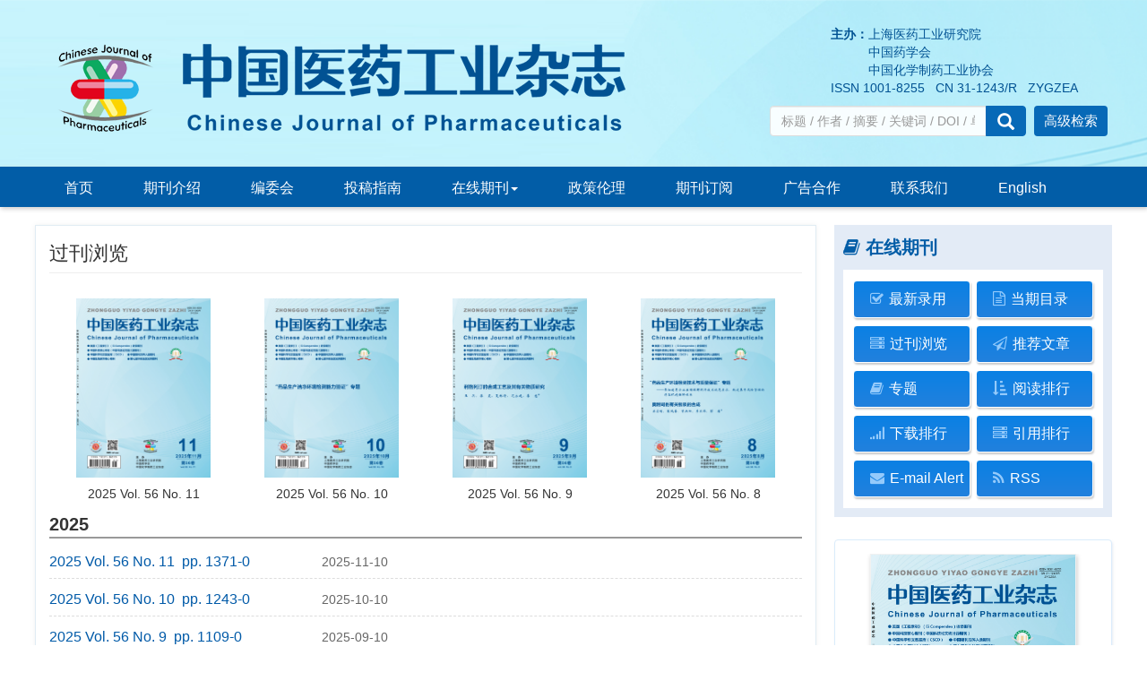

--- FILE ---
content_type: text/html;charset=UTF-8
request_url: http://www.cjph.com.cn/CN/archive_by_issues
body_size: 78984
content:







<!DOCTYPE html><HTML>
<HEAD>
<TITLE>中国医药工业杂志</TITLE>
<META http-equiv=Content-Type content="text/html; charset=UTF-8">
	
<!-- develop 必引内容，不可删除，不可改动 -->







<link href="/js/bootstrap/css/bootstrap.min.css" rel="stylesheet">
<link rel="stylesheet" href="/develop/static/common/css/css.css">
<link rel="stylesheet" href="/js/jqpagination/jqpagination.css" />
<script src="/js/jquery/jquery.min.js"></script>
<script src="/js/bootstrap/js/bootstrap.min.js"></script>
<script type="text/javascript" src="/js/jquery/jquery.qrcode.min.js"></script>
<script src="/develop/static/common/js/common_cn.js"></script>
<script src="/develop/static/common/js/component_cn.js"></script>
<script language="javascript" src="/js/store.js"></script>
<script language="javascript" src="/develop/static/common/js/download_cn.js"></script>
<script language="javascript" src="/js/My97DatePicker/WdatePicker.js"></script>

<script>
	$(document).ready(function(){
		$("title").text($("title").text().replace(/<\/?[^>]*>/g,""));
	});
</script>





<base href="http://www.cjph.com.cn/CN/article/showOldVolumnList.do"/>

<!-- 过刊浏览(年期列表)（CN）HEAD -->

<meta name="robots" content="follow,noarchive"/>



<!-- develop end -->
<!--custom 必引内容，网站设计维护的js、css等，不可删除，不可改动-->

<!-- <meta name="viewport" content="width=device-width, initial-scale=1"> -->
<meta http-equiv="X-UA-Compatible" content="IE=edge">
<!--顶部快速导航下拉导航菜单特效css-->
<!--<link rel="stylesheet" href="http://www.cjph.com.cn/images/1001-8255/css/bootsnav.css">-->
<!--网站css-->
<link rel="stylesheet" href="http://www.cjph.com.cn/images/1001-8255/css/font-awesome.min.css">
<link rel="stylesheet" href="http://www.cjph.com.cn/images/1001-8255/css/css.css">
<script src="http://www.cjph.com.cn/images/1001-8255/js/indexjs.js"></script>


</HEAD>
<body>

<!-- develop 必引内容，不可删除，不可改动 -->











<input type="hidden" id="mag-common-contextPath" value=""/>

<div id="mag-component-store-div" style="display:none;"></div>
			
<!-- 模态框（Modal） -->
<div class="modal fade" id="magModal" tabindex="-1" role="dialog" data-keyboard=false data-backdrop='static' aria-labelledby="magModalLabel" aria-hidden="true">
	<div class="modal-dialog">
		<div class="modal-content">
			<div class="modal-header">
				<button buttonGroup="0" type="button"  class="close"  aria-hidden="true" onclick="mag_layer_close();">
					&times;
				</button>
				<h4 class="modal-title" id="magModalLabel">
					模态框（Modal）标题
				</h4>
			</div>
			<div class="modal-body" id="mag-modal-body" style="overflow:auto;">
				在这里添加一些文本
			</div>
			<div id="mag-layer-button-div" class="modal-footer">
				<button buttonGroup="1" type="button"  class="btn btn-default"  onclick="mag_layer_close();">关闭
				</button>
				<button buttonGroup="2" type="button"  class="btn btn-default"  onclick="mag_layer_close();">关闭
				</button>
				<button buttonGroup="2" type="button" class="btn btn-primary" onclick="mag_submit()">
					提交更改
				</button>
				<button buttonGroup="3" type="button"  class="btn btn-default"  onclick="mag_layer_close();">取消
				</button>
				<button buttonGroup="3" type="button" class="btn btn-primary" onclick="mag_submit()">
					确定并提交
				</button>
				
			</div>
		</div><!-- /.modal-content -->
	</div><!-- /.modal -->
</div>

<div class="modal fade" id="magModal_2" tabindex="-1" role="dialog" data-keyboard=false data-backdrop='static' aria-labelledby="magModalLabel_2" aria-hidden="true">
	<div class="modal-dialog">
		<div class="modal-content">
			<div class="modal-header">
				<button type="button" name="mag-modal-close" class="close" data-dismiss="modal" aria-hidden="true" onclick="mag_close_2();">
					&times;
				</button>
				<h4 class="modal-title" id="magModalLabel_2">
					模态框（Modal）标题
				</h4>
			</div>
			<div class="modal-body" id="mag-modal-body_2" style="overflow:auto;">
				在这里添加一些文本
			</div>
			<div id="mag-layer-button-div_2" class="modal-footer">
				<button type="button" name="mag-modal-close" class="btn btn-default" data-dismiss="modal" onclick="mag_close_2();">关闭
				</button>
			</div>
		</div><!-- /.modal-content -->
	</div><!-- /.modal -->
</div>

<!-- 模态框-Tab -->
<div class="modal fade" id="magTabModal" tabindex="-1" role="dialog" data-keyboard=false data-backdrop='static' aria-labelledby="magTabModalLabel" aria-hidden="true">
	<div class="modal-dialog">
		<div class="modal-content">
			<div class="modal-header" style="border-bottom:0px;padding:15px 0px;">
				<button type="button" class="close" data-dismiss="modal" aria-hidden="true" style="padding-right:15px;">
					&times;
				</button>
				
<ul id="magTab" class="nav nav-tabs">

</ul>
			</div>
			<div class="modal-body">
				
<div id="magTabContent" class="tab-content">

</div>
			</div>
			<div id="mag-tablayer-button-div" class="modal-footer">
				
			</div>
			
		</div><!-- /.modal-content -->
	</div><!-- /.modal -->
</div>


		

<!-- 过刊浏览(年期列表)（CN）BODY -->
<!-- develop end -->
<!--头部-->


<script language="javascript">
	function tabChange(obj, id) {
		var arrayli = obj.parentNode.getElementsByTagName("li"); //获取li数组
		var arrayul = document.getElementById(id).getElementsByTagName("ul"); //获取ul数组
		for (i = 0; i < arrayul.length; i++) {
			if (obj == arrayli[i]) {
				arrayli[i].className = "cli";
				arrayul[i].className = "";
			} else {
				arrayli[i].className = "";
				arrayul[i].className = "hidden";
			}
		}
	}
</script>
<style type="text/css">
.tabbox {
	width: 400px;
	margin-top: 5px;
	margin-bottom: 5px
}

.tabmenu {
	width: 400px;
	height: 28px;
	border-left: 1px solid #CCC;
	border-top: 1px solid #ccc;
}

.tabmenu ul {
	margin: 0;
	padding: 0;
	list-style-type: none;
}

.tabmenu li {
	text-align: center;
	float: left;
	display: block;
	width: 99px;
	overflow: hidden;
	background-color: #f1f1f1;
	line-height: 27px;
	border-right: #ccc 1px solid;
	border-bottom: #ccc 1px solid;
	display: inline;
}

.tabmenu .cli {
	text-align: center;
	float: left;
	display: block;
	width: 99px;
	overflow: hidden;
	background-color: #fff;
	line-height: 27px;
	border-right: #ccc 1px solid;
	border-bottom: #fff 1px solid;
	display: inline;
	cursor: pointer;
	color: #c30000;
	font-weight: bold
}

#tabcontent {
	width: 399px;
	background-color: #fff;
	border-left: #CCC 1px solid;
	border-right: #CCC 1px solid;
	border-bottom: #CCC 1px solid;
	height: 65px;
}

#tabcontent ul {
	margin: 0;
	padding: 5px;
	list-style-type: none;
}

#tabcontent .hidden {
	display: none;
}
</style>
<div class="journal-head">
<div class="container" style="background:transparent">
<div class="row">
    <div class="col-md-8 col-sm-8 col-xs-8 logo">
		<h1><a href="http://www.cjph.com.cn/CN/home"><img src="http://www.cjph.com.cn/images/1001-8255/images/logo.png" class="img-responsive" alt=""></a></h1>
    </div>
	 <div class="col-md-4 col-sm-4 col-xs-4">
	<div class="row">
	
	<div class="col-md-2 col-sm-2 col-xs-2" style="text-align:right;">
	</div>
	<div class="col-md-10 col-sm-10 col-xs-10 issn">
	<b>主办：</b>上海医药工业研究院<br>
	　　　中国药学会<br>
	　　　中国化学制药工业协会<br>
	ISSN 1001-8255 &nbsp; CN 31-1243/R &nbsp; ZYGZEA<br>
    </div>
	</div>
		<!--检索-->
		<div class="article-search">
			<div mag-component-type="ajaxPage" mag-page-url="http://www.cjph.com.cn/CN/article/quickSearch.do"></div>
		</div>
    </div>  
    

</div>
</div>
</div>

<!--导航-->
<div class="navbar site-nav whitebg">
<div class="container" style="background:transparent">
<div class="row">


    <div class="navbar-header">
      <button class="navbar-toggle collapsed" type="button" data-toggle="collapse" data-target=".navbar-collapse"> <span class="sr-only">导航切换</span> <span class="icon-bar"></span> <span class="icon-bar"></span> <span class="icon-bar"></span> </button>
      <a class="navbar-brand visible-xs" href="">中国医药工业杂志</a> </div>
    <div class="navbar-collapse collapse" role="navigation">
		<ul class="nav navbar-nav">
      	
        <li><a href="http://www.cjph.com.cn/CN/home">首页</a></li>
        <li><a href="http://www.cjph.com.cn/CN/column/column1.shtml">期刊介绍</a></li>
        <li><a href="http://www.cjph.com.cn/CN/column/column3.shtml">编委会</a></li>
        <li><a href="http://www.cjph.com.cn/CN/column/column6.shtml">投稿指南</a></li>
        <li role="presentation" class="dropdown"><a href="#" class="dropdown-toggle" data-toggle="dropdown">在线期刊<b class="caret"></b></a>
			<ul class="dropdown-menu">
				<li><a href="http://www.cjph.com.cn/CN/just_accepted">最新录用</a></li>
				<li><a href="http://www.cjph.com.cn/CN/current">当期目录</a></li>
				<li><a href="http://www.cjph.com.cn/CN/archive_by_issues">过刊浏览</a></li>
				<li><a href="http://www.cjph.com.cn/CN/collections">专题</a></li>
				<li><a href="http://www.cjph.com.cn/CN/highlights">推荐文章</a></li>
				<li><a href="http://www.cjph.com.cn/CN/top_access">阅读排行</a></li>
				<li><a href="http://www.cjph.com.cn/CN/top_download">下载排行</a></li>
				<li><a href="http://www.cjph.com.cn/CN/top_cited">引用排行</a></li>
				<li><a href="http://www.cjph.com.cn/CN/alert/showAlertInfo.do">E-mail alert</a></li>
				<li><a href="http://www.cjph.com.cn/CN/rss/showRssInfo.do">RSS</a></li>
				</ul>
            </li>
		<li><a href="http://www.cjph.com.cn/CN/column/column17.shtml">政策伦理</a></li>
		<li><a href="http://www.cjph.com.cn/CN/column/column8.shtml">期刊订阅</a></li>
		<li><a href="http://www.cjph.com.cn/CN/column/column15.shtml">广告合作</a></li>
		<li><a href="http://www.cjph.com.cn/CN/column/column12.shtml">联系我们</a></li>
		<li><a href="http://www.cjph.com.cn/EN/home">English</a></li>
      </ul>
    </div>
  </div>
</div>
</div>
<!--导航 End-->

<!--导航 End-->
<div class="container" style="height: 20px"></div>
<script src='https://tongji.journalreport.cn/mstatistics.service.js'></script><script>recordAdd('5218f07584554045a3dd259a2321f341')</script>
<!--头部 End-->

<!--中间-->
<div class="container">
    <div class="row">
	
    <div class="col-md-9 m-center">

	<div class="location">
		<a href="http://www.cjph.com.cn">期刊首页</a> <i class="fa fa-chevron-right"></i>
		在线期刊 <i class="fa fa-chevron-right"></i>
		过刊浏览
	</div>

    <section class="content_nr">
        <h3 class="column">
            <span>过刊浏览</span>
        </h3>

	<div class="item-content">
				<!-- 
            		<a href="http://www.cjph.com.cn/CN/archive_by_years">表格列表</a>&nbsp;&nbsp;&nbsp;&nbsp;
            		<a href="http://www.cjph.com.cn/CN/archive_by_decades">年代列表</a>&nbsp;&nbsp;&nbsp;&nbsp;
            		<a href="http://www.cjph.com.cn/CN/archive_by_covers">封面列表</a><td>
            	 -->
				<div class="gk_fm">
				
						
						
						<li class="col-md-3 col-sm-3 col-xs-6 text-center">
							
							
								<a href="http://www.cjph.com.cn/CN/Y2025/V56/I11">
									<IMG height="150" src="http://www.cjph.com.cn/fileup/1001-8255/COVER/volumn_20251211114902.jpg" class="img-responsive">
								</a>
							
							2025 Vol. 56 No. 11
							</li>
					
						
						<li class="col-md-3 col-sm-3 col-xs-6 text-center">
							
							
								<a href="http://www.cjph.com.cn/CN/Y2025/V56/I10">
									<IMG height="150" src="http://www.cjph.com.cn/fileup/1001-8255/COVER/volumn_20251106132736.jpg" class="img-responsive">
								</a>
							
							2025 Vol. 56 No. 10
							</li>
					
						
						<li class="col-md-3 col-sm-3 col-xs-6 text-center">
							
							
								<a href="http://www.cjph.com.cn/CN/Y2025/V56/I9">
									<IMG height="150" src="http://www.cjph.com.cn/fileup/1001-8255/COVER/volumn_20250917132655.jpg" class="img-responsive">
								</a>
							
							2025 Vol. 56 No. 9
							</li>
					
						
						<li class="col-md-3 col-sm-3 col-xs-6 text-center">
							
							
								<a href="http://www.cjph.com.cn/CN/Y2025/V56/I8">
									<IMG height="150" src="http://www.cjph.com.cn/fileup/1001-8255/COVER/20250911180708.jpg" class="img-responsive">
								</a>
							
							2025 Vol. 56 No. 8
							</li>
					
				
				</div>
				<div class="clearfix"></div>
					
						
							
								
									<div class="gk_nian">2025</div>
	          				
		          			
											
						
		          			
		          			
		          				
		          			
		          			<div class="gk_qi">
		          			<a href="http://www.cjph.com.cn/CN/Y2025/V56/I11">
								<span>
								2025 Vol. 56 No. 11&nbsp; 
								pp. 1371-0
								</span></a>
								2025-11-10
							</a>
							</div>
		 				
								
						
		          			
		          			
		          				
		          			
		          			<div class="gk_qi">
		          			<a href="http://www.cjph.com.cn/CN/Y2025/V56/I10">
								<span>
								2025 Vol. 56 No. 10&nbsp; 
								pp. 1243-0
								</span></a>
								2025-10-10
							</a>
							</div>
		 				
								
						
		          			
		          			
		          				
		          			
		          			<div class="gk_qi">
		          			<a href="http://www.cjph.com.cn/CN/Y2025/V56/I9">
								<span>
								2025 Vol. 56 No. 9&nbsp; 
								pp. 1109-0
								</span></a>
								2025-09-10
							</a>
							</div>
		 				
								
						
		          			
		          			
		          				
		          			
		          			<div class="gk_qi">
		          			<a href="http://www.cjph.com.cn/CN/Y2025/V56/I8">
								<span>
								2025 Vol. 56 No. 8&nbsp; 
								pp. 975-0
								</span></a>
								2025-08-10
							</a>
							</div>
		 				
								
						
		          			
		          			
		          				
		          			
		          			<div class="gk_qi">
		          			<a href="http://www.cjph.com.cn/CN/Y2025/V56/I7">
								<span>
								2025 Vol. 56 No. 7&nbsp; 
								pp. 837-0
								</span></a>
								2025-07-10
							</a>
							</div>
		 				
								
						
		          			
		          			
		          				
		          			
		          			<div class="gk_qi">
		          			<a href="http://www.cjph.com.cn/CN/Y2025/V56/I6">
								<span>
								2025 Vol. 56 No. 6&nbsp; 
								pp. 705-0
								</span></a>
								2025-06-10
							</a>
							</div>
		 				
								
						
		          			
		          			
		          				
		          			
		          			<div class="gk_qi">
		          			<a href="http://www.cjph.com.cn/CN/Y2025/V56/I5">
								<span>
								2025 Vol. 56 No. 5&nbsp; 
								pp. 567-701
								</span></a>
								2025-05-10
							</a>
							</div>
		 				
								
						
		          			
		          			
		          				
		          			
		          			<div class="gk_qi">
		          			<a href="http://www.cjph.com.cn/CN/Y2025/V56/I4">
								<span>
								2025 Vol. 56 No. 4&nbsp; 
								pp. 421-565
								</span></a>
								2025-04-10
							</a>
							</div>
		 				
								
						
		          			
		          			
		          				
		          			
		          			<div class="gk_qi">
		          			<a href="http://www.cjph.com.cn/CN/Y2025/V56/I3">
								<span>
								2025 Vol. 56 No. 3&nbsp; 
								pp. 274-419
								</span></a>
								2025-03-10
							</a>
							</div>
		 				
								
						
		          			
		          			
		          				
		          			
		          			<div class="gk_qi">
		          			<a href="http://www.cjph.com.cn/CN/Y2025/V56/I2">
								<span>
								2025 Vol. 56 No. 2&nbsp; 
								pp. 147-269
								</span></a>
								2025-02-10
							</a>
							</div>
		 				
								
						
		          			
		          			
		          				
		          			
		          			<div class="gk_qi">
		          			<a href="http://www.cjph.com.cn/CN/Y2025/V56/I1">
								<span>
								2025 Vol. 56 No. 1&nbsp; 
								pp. 1-141
								</span></a>
								2025-01-10
							</a>
							</div>
		 				
								
									<div class="gk_nian">2024</div>
	          				
		          			
											
						
		          			
		          			
		          				
		          			
		          			<div class="gk_qi">
		          			<a href="http://www.cjph.com.cn/CN/Y2024/V55/I12">
								<span>
								2024 Vol. 55 No. 12&nbsp; 
								pp. 1603-1727
								</span></a>
								2024-12-10
							</a>
							</div>
		 				
								
						
		          			
		          			
		          				
		          			
		          			<div class="gk_qi">
		          			<a href="http://www.cjph.com.cn/CN/Y2024/V55/I11">
								<span>
								2024 Vol. 55 No. 11&nbsp; 
								pp. 1449-1595
								</span></a>
								2024-11-10
							</a>
							</div>
		 				
								
						
		          			
		          			
		          				
		          			
		          			<div class="gk_qi">
		          			<a href="http://www.cjph.com.cn/CN/Y2024/V55/I10">
								<span>
								2024 Vol. 55 No. 10&nbsp; 
								pp. 1307-1446
								</span></a>
								2024-10-10
							</a>
							</div>
		 				
								
						
		          			
		          			
		          				
		          			
		          			<div class="gk_qi">
		          			<a href="http://www.cjph.com.cn/CN/Y2024/V55/I9">
								<span>
								2024 Vol. 55 No. 9&nbsp; 
								pp. 1171-1305
								</span></a>
								2024-09-10
							</a>
							</div>
		 				
								
						
		          			
		          			
		          				
		          			
		          			<div class="gk_qi">
		          			<a href="http://www.cjph.com.cn/CN/Y2024/V55/I8">
								<span>
								2024 Vol. 55 No. 8&nbsp; 
								pp. 1045-1169
								</span></a>
								2024-08-10
							</a>
							</div>
		 				
								
						
		          			
		          			
		          				
		          			
		          			<div class="gk_qi">
		          			<a href="http://www.cjph.com.cn/CN/Y2024/V55/I7">
								<span>
								2024 Vol. 55 No. 7&nbsp; 
								pp. 887-0
								</span></a>
								2024-07-10
							</a>
							</div>
		 				
								
						
		          			
		          			
		          				
		          			
		          			<div class="gk_qi">
		          			<a href="http://www.cjph.com.cn/CN/Y2024/V55/I6">
								<span>
								2024 Vol. 55 No. 6&nbsp; 
								pp. 743-886
								</span></a>
								2024-06-10
							</a>
							</div>
		 				
								
						
		          			
		          			
		          				
		          			
		          			<div class="gk_qi">
		          			<a href="http://www.cjph.com.cn/CN/Y2024/V55/I5">
								<span>
								2024 Vol. 55 No. 5&nbsp; 
								pp. 593-740
								</span></a>
								2024-05-10
							</a>
							</div>
		 				
								
						
		          			
		          			
		          				
		          			
		          			<div class="gk_qi">
		          			<a href="http://www.cjph.com.cn/CN/Y2024/V55/I4">
								<span>
								2024 Vol. 55 No. 4&nbsp; 
								pp. 445-590
								</span></a>
								2024-04-10
							</a>
							</div>
		 				
								
						
		          			
		          			
		          				
		          			
		          			<div class="gk_qi">
		          			<a href="http://www.cjph.com.cn/CN/Y2024/V55/I3">
								<span>
								2024 Vol. 55 No. 3&nbsp; 
								pp. 310-443
								</span></a>
								2024-03-10
							</a>
							</div>
		 				
								
						
		          			
		          			
		          				
		          			
		          			<div class="gk_qi">
		          			<a href="http://www.cjph.com.cn/CN/Y2024/V55/I2">
								<span>
								2024 Vol. 55 No. 2&nbsp; 
								pp. 165-308
								</span></a>
								2024-02-10
							</a>
							</div>
		 				
								
						
		          			
		          			
		          				
		          			
		          			<div class="gk_qi">
		          			<a href="http://www.cjph.com.cn/CN/Y2024/V55/I1">
								<span>
								2024 Vol. 55 No. 1&nbsp; 
								pp. 1-154
								</span></a>
								2024-01-10
							</a>
							</div>
		 				
								
									<div class="gk_nian">2023</div>
	          				
		          			
											
						
		          			
		          			
		          				
		          			
		          			<div class="gk_qi">
		          			<a href="http://www.cjph.com.cn/CN/Y2023/V54/I12">
								<span>
								2023 Vol. 54 No. 12&nbsp; 
								pp. 1687-1813
								</span></a>
								2023-12-10
							</a>
							</div>
		 				
								
						
		          			
		          			
		          				
		          			
		          			<div class="gk_qi">
		          			<a href="http://www.cjph.com.cn/CN/Y2023/V54/I11">
								<span>
								2023 Vol. 54 No. 11&nbsp; 
								pp. 1535-1686
								</span></a>
								2023-11-10
							</a>
							</div>
		 				
								
						
		          			
		          			
		          				
		          			
		          			<div class="gk_qi">
		          			<a href="http://www.cjph.com.cn/CN/Y2023/V54/I10">
								<span>
								2023 Vol. 54 No. 10&nbsp; 
								pp. 1403-1534
								</span></a>
								2023-10-10
							</a>
							</div>
		 				
								
						
		          			
		          			
		          				
		          			
		          			<div class="gk_qi">
		          			<a href="http://www.cjph.com.cn/CN/Y2023/V54/I09">
								<span>
								2023 Vol. 54 No. 09&nbsp; 
								pp. 1283-1402
								</span></a>
								2023-09-10
							</a>
							</div>
		 				
								
						
		          			
		          			
		          				
		          			
		          			<div class="gk_qi">
		          			<a href="http://www.cjph.com.cn/CN/Y2023/V54/I08">
								<span>
								2023 Vol. 54 No. 08&nbsp; 
								pp. 1145-1282
								</span></a>
								2023-08-10
							</a>
							</div>
		 				
								
						
		          			
		          			
		          				
		          			
		          			<div class="gk_qi">
		          			<a href="http://www.cjph.com.cn/CN/Y2023/V54/I07">
								<span>
								2023 Vol. 54 No. 07&nbsp; 
								pp. 983-1144
								</span></a>
								2023-07-10
							</a>
							</div>
		 				
								
						
		          			
		          			
		          				
		          			
		          			<div class="gk_qi">
		          			<a href="http://www.cjph.com.cn/CN/Y2023/V54/I06">
								<span>
								2023 Vol. 54 No. 06&nbsp; 
								pp. 813-982
								</span></a>
								2023-06-10
							</a>
							</div>
		 				
								
						
		          			
		          			
		          				
		          			
		          			<div class="gk_qi">
		          			<a href="http://www.cjph.com.cn/CN/Y2023/V54/I05">
								<span>
								2023 Vol. 54 No. 05&nbsp; 
								pp. 635-812
								</span></a>
								2023-05-10
							</a>
							</div>
		 				
								
						
		          			
		          			
		          				
		          			
		          			<div class="gk_qi">
		          			<a href="http://www.cjph.com.cn/CN/Y2023/V54/I04">
								<span>
								2023 Vol. 54 No. 04&nbsp; 
								pp. 471-634
								</span></a>
								2023-04-10
							</a>
							</div>
		 				
								
						
		          			
		          			
		          				
		          			
		          			<div class="gk_qi">
		          			<a href="http://www.cjph.com.cn/CN/Y2023/V54/I03">
								<span>
								2023 Vol. 54 No. 03&nbsp; 
								pp. 295-470
								</span></a>
								2023-03-10
							</a>
							</div>
		 				
								
						
		          			
		          			
		          				
		          			
		          			<div class="gk_qi">
		          			<a href="http://www.cjph.com.cn/CN/Y2023/V54/I02">
								<span>
								2023 Vol. 54 No. 02&nbsp; 
								pp. 165-288
								</span></a>
								2023-02-10
							</a>
							</div>
		 				
								
						
		          			
		          			
		          				
		          			
		          			<div class="gk_qi">
		          			<a href="http://www.cjph.com.cn/CN/Y2023/V54/I01">
								<span>
								2023 Vol. 54 No. 01&nbsp; 
								pp. 1-164
								</span></a>
								2023-01-10
							</a>
							</div>
		 				
								
									<div class="gk_nian">2022</div>
	          				
		          			
											
						
		          			
		          			
		          				
		          			
		          			<div class="gk_qi">
		          			<a href="http://www.cjph.com.cn/CN/Y2022/V53/I12">
								<span>
								2022 Vol. 53 No. 12&nbsp; 
								pp. 1671-1838
								</span></a>
								2022-12-10
							</a>
							</div>
		 				
								
						
		          			
		          			
		          				
		          			
		          			<div class="gk_qi">
		          			<a href="http://www.cjph.com.cn/CN/Y2022/V53/I11">
								<span>
								2022 Vol. 53 No. 11&nbsp; 
								pp. 1529-1670
								</span></a>
								2022-11-10
							</a>
							</div>
		 				
								
						
		          			
		          			
		          				
		          			
		          			<div class="gk_qi">
		          			<a href="http://www.cjph.com.cn/CN/Y2022/V53/I10">
								<span>
								2022 Vol. 53 No. 10&nbsp; 
								pp. 1377-1528
								</span></a>
								2022-10-10
							</a>
							</div>
		 				
								
						
		          			
		          			
		          				
		          			
		          			<div class="gk_qi">
		          			<a href="http://www.cjph.com.cn/CN/Y2022/V53/I09">
								<span>
								2022 Vol. 53 No. 09&nbsp; 
								pp. 1227-1376
								</span></a>
								2022-09-10
							</a>
							</div>
		 				
								
						
		          			
		          			
		          				
		          			
		          			<div class="gk_qi">
		          			<a href="http://www.cjph.com.cn/CN/Y2022/V53/I08">
								<span>
								2022 Vol. 53 No. 08&nbsp; 
								pp. 1081-1226
								</span></a>
								2022-08-10
							</a>
							</div>
		 				
								
						
		          			
		          			
		          				
		          			
		          			<div class="gk_qi">
		          			<a href="http://www.cjph.com.cn/CN/Y2022/V53/I07">
								<span>
								2022 Vol. 53 No. 07&nbsp; 
								pp. 925-1080
								</span></a>
								2022-07-10
							</a>
							</div>
		 				
								
						
		          			
		          			
		          				
		          			
		          			<div class="gk_qi">
		          			<a href="http://www.cjph.com.cn/CN/Y2022/V53/I06">
								<span>
								2022 Vol. 53 No. 06&nbsp; 
								pp. 763-924
								</span></a>
								2022-06-10
							</a>
							</div>
		 				
								
						
		          			
		          			
		          				
		          			
		          			<div class="gk_qi">
		          			<a href="http://www.cjph.com.cn/CN/Y2022/V53/I05">
								<span>
								2022 Vol. 53 No. 05&nbsp; 
								pp. 591-762
								</span></a>
								2022-05-10
							</a>
							</div>
		 				
								
						
		          			
		          			
		          				
		          			
		          			<div class="gk_qi">
		          			<a href="http://www.cjph.com.cn/CN/Y2022/V53/I04">
								<span>
								2022 Vol. 53 No. 04&nbsp; 
								pp. 425-590
								</span></a>
								2022-04-10
							</a>
							</div>
		 				
								
						
		          			
		          			
		          				
		          			
		          			<div class="gk_qi">
		          			<a href="http://www.cjph.com.cn/CN/Y2022/V53/I03">
								<span>
								2022 Vol. 53 No. 03&nbsp; 
								pp. 283-424
								</span></a>
								2022-03-10
							</a>
							</div>
		 				
								
						
		          			
		          			
		          				
		          			
		          			<div class="gk_qi">
		          			<a href="http://www.cjph.com.cn/CN/Y2022/V53/I02">
								<span>
								2022 Vol. 53 No. 02&nbsp; 
								pp. 167-282
								</span></a>
								2022-02-10
							</a>
							</div>
		 				
								
						
		          			
		          			
		          				
		          			
		          			<div class="gk_qi">
		          			<a href="http://www.cjph.com.cn/CN/Y2022/V53/I01">
								<span>
								2022 Vol. 53 No. 01&nbsp; 
								pp. 1-166
								</span></a>
								2022-01-10
							</a>
							</div>
		 				
								
									<div class="gk_nian">2021</div>
	          				
		          			
											
						
		          			
		          			
		          				
		          			
		          			<div class="gk_qi">
		          			<a href="http://www.cjph.com.cn/CN/Y2021/V52/I12">
								<span>
								2021 Vol. 52 No. 12&nbsp; 
								pp. 1549-1690
								</span></a>
								2021-12-10
							</a>
							</div>
		 				
								
						
		          			
		          			
		          				
		          			
		          			<div class="gk_qi">
		          			<a href="http://www.cjph.com.cn/CN/Y2021/V52/I11">
								<span>
								2021 Vol. 52 No. 11&nbsp; 
								pp. 1409-1544
								</span></a>
								2021-11-10
							</a>
							</div>
		 				
								
						
		          			
		          			
		          				
		          			
		          			<div class="gk_qi">
		          			<a href="http://www.cjph.com.cn/CN/Y2021/V52/I10">
								<span>
								2021 Vol. 52 No. 10&nbsp; 
								pp. 1269-1408
								</span></a>
								2021-10-11
							</a>
							</div>
		 				
								
						
		          			
		          			
		          				
		          			
		          			<div class="gk_qi">
		          			<a href="http://www.cjph.com.cn/CN/Y2021/V52/I09">
								<span>
								2021 Vol. 52 No. 09&nbsp; 
								pp. 1131-1268
								</span></a>
								2021-09-06
							</a>
							</div>
		 				
								
						
		          			
		          			
		          				
		          			
		          			<div class="gk_qi">
		          			<a href="http://www.cjph.com.cn/CN/Y2021/V52/I08">
								<span>
								2021 Vol. 52 No. 08&nbsp; 
								pp. 987-1130
								</span></a>
								2021-08-10
							</a>
							</div>
		 				
								
						
		          			
		          			
		          				
		          			
		          			<div class="gk_qi">
		          			<a href="http://www.cjph.com.cn/CN/Y2021/V52/I07">
								<span>
								2021 Vol. 52 No. 07&nbsp; 
								pp. 863-986
								</span></a>
								2021-07-10
							</a>
							</div>
		 				
								
						
		          			
		          			
		          				
		          			
		          			<div class="gk_qi">
		          			<a href="http://www.cjph.com.cn/CN/Y2021/V52/I06">
								<span>
								2021 Vol. 52 No. 06&nbsp; 
								pp. 719-862
								</span></a>
								2021-06-10
							</a>
							</div>
		 				
								
						
		          			
		          			
		          				
		          			
		          			<div class="gk_qi">
		          			<a href="http://www.cjph.com.cn/CN/Y2021/V52/I05">
								<span>
								2021 Vol. 52 No. 05&nbsp; 
								pp. 583-718
								</span></a>
								2021-05-10
							</a>
							</div>
		 				
								
						
		          			
		          			
		          				
		          			
		          			<div class="gk_qi">
		          			<a href="http://www.cjph.com.cn/CN/Y2021/V52/I04">
								<span>
								2021 Vol. 52 No. 04&nbsp; 
								pp. 429-582
								</span></a>
								2021-04-10
							</a>
							</div>
		 				
								
						
		          			
		          			
		          				
		          			
		          			<div class="gk_qi">
		          			<a href="http://www.cjph.com.cn/CN/Y2021/V52/I03">
								<span>
								2021 Vol. 52 No. 03&nbsp; 
								pp. 283-428
								</span></a>
								2021-03-10
							</a>
							</div>
		 				
								
						
		          			
		          			
		          				
		          			
		          			<div class="gk_qi">
		          			<a href="http://www.cjph.com.cn/CN/Y2021/V52/I02">
								<span>
								2021 Vol. 52 No. 02&nbsp; 
								pp. 151-282
								</span></a>
								2021-02-05
							</a>
							</div>
		 				
								
						
		          			
		          			
		          				
		          			
		          			<div class="gk_qi">
		          			<a href="http://www.cjph.com.cn/CN/Y2021/V52/I01">
								<span>
								2021 Vol. 52 No. 01&nbsp; 
								pp. 1-150
								</span></a>
								2021-01-08
							</a>
							</div>
		 				
								
									<div class="gk_nian">2020</div>
	          				
		          			
											
						
		          			
		          			
		          				
		          			
		          			<div class="gk_qi">
		          			<a href="http://www.cjph.com.cn/CN/Y2020/V51/I12">
								<span>
								2020 Vol. 51 No. 12&nbsp; 
								pp. 1475-1624
								</span></a>
								2020-12-04
							</a>
							</div>
		 				
								
						
		          			
		          			
		          				
		          			
		          			<div class="gk_qi">
		          			<a href="http://www.cjph.com.cn/CN/Y2020/V51/I11">
								<span>
								2020 Vol. 51 No. 11&nbsp; 
								pp. 1347-1474
								</span></a>
								2020-11-06
							</a>
							</div>
		 				
								
						
		          			
		          			
		          				
		          			
		          			<div class="gk_qi">
		          			<a href="http://www.cjph.com.cn/CN/Y2020/V51/I10">
								<span>
								2020 Vol. 51 No. 10&nbsp; 
								pp. 1217-1346
								</span></a>
								2020-10-09
							</a>
							</div>
		 				
								
						
		          			
		          			
		          				
		          			
		          			<div class="gk_qi">
		          			<a href="http://www.cjph.com.cn/CN/Y2020/V51/I09">
								<span>
								2020 Vol. 51 No. 09&nbsp; 
								pp. 1091-1216
								</span></a>
								2020-09-10
							</a>
							</div>
		 				
								
						
		          			
		          			
		          				
		          			
		          			<div class="gk_qi">
		          			<a href="http://www.cjph.com.cn/CN/Y2020/V51/I08">
								<span>
								2020 Vol. 51 No. 08&nbsp; 
								pp. 947-1090
								</span></a>
								2020-08-07
							</a>
							</div>
		 				
								
						
		          			
		          			
		          				
		          			
		          			<div class="gk_qi">
		          			<a href="http://www.cjph.com.cn/CN/Y2020/V51/I07">
								<span>
								2020 Vol. 51 No. 07&nbsp; 
								pp. 801-946
								</span></a>
								2020-07-10
							</a>
							</div>
		 				
								
						
		          			
		          			
		          				
		          			
		          			<div class="gk_qi">
		          			<a href="http://www.cjph.com.cn/CN/Y2020/V51/I06">
								<span>
								2020 Vol. 51 No. 06&nbsp; 
								pp. 659-800
								</span></a>
								2020-06-10
							</a>
							</div>
		 				
								
						
		          			
		          			
		          				
		          			
		          			<div class="gk_qi">
		          			<a href="http://www.cjph.com.cn/CN/Y2020/V51/I05">
								<span>
								2020 Vol. 51 No. 05&nbsp; 
								pp. 551-658
								</span></a>
								2020-05-11
							</a>
							</div>
		 				
								
						
		          			
		          			
		          				
		          			
		          			<div class="gk_qi">
		          			<a href="http://www.cjph.com.cn/CN/Y2020/V51/I04">
								<span>
								2020 Vol. 51 No. 04&nbsp; 
								pp. 425-550
								</span></a>
								2020-04-10
							</a>
							</div>
		 				
								
						
		          			
		          			
		          				
		          			
		          			<div class="gk_qi">
		          			<a href="http://www.cjph.com.cn/CN/Y2020/V51/I03">
								<span>
								2020 Vol. 51 No. 03&nbsp; 
								pp. 305-424
								</span></a>
								2020-03-10
							</a>
							</div>
		 				
								
						
		          			
		          			
		          				
		          			
		          			<div class="gk_qi">
		          			<a href="http://www.cjph.com.cn/CN/Y2020/V51/I02">
								<span>
								2020 Vol. 51 No. 02&nbsp; 
								pp. 145-304
								</span></a>
								2020-02-11
							</a>
							</div>
		 				
								
						
		          			
		          			
		          				
		          			
		          			<div class="gk_qi">
		          			<a href="http://www.cjph.com.cn/CN/Y2020/V51/I01">
								<span>
								2020 Vol. 51 No. 01&nbsp; 
								pp. 1-144
								</span></a>
								2020-01-10
							</a>
							</div>
		 				
								
									<div class="gk_nian">2019</div>
	          				
		          			
											
						
		          			
		          			
		          				
		          			
		          			<div class="gk_qi">
		          			<a href="http://www.cjph.com.cn/CN/Y2019/V50/I12">
								<span>
								2019 Vol. 50 No. 12&nbsp; 
								pp. 1383-1552
								</span></a>
								2019-12-10
							</a>
							</div>
		 				
								
						
		          			
		          			
		          				
		          			
		          			<div class="gk_qi">
		          			<a href="http://www.cjph.com.cn/CN/Y2019/V50/I11">
								<span>
								2019 Vol. 50 No. 11&nbsp; 
								pp. 1237-1382
								</span></a>
								2019-11-11
							</a>
							</div>
		 				
								
						
		          			
		          			
		          				
		          			
		          			<div class="gk_qi">
		          			<a href="http://www.cjph.com.cn/CN/Y2019/V50/I10">
								<span>
								2019 Vol. 50 No. 10&nbsp; 
								pp. 1085-1236
								</span></a>
								2019-10-08
							</a>
							</div>
		 				
								
						
		          			
		          			
		          				
		          			
		          			<div class="gk_qi">
		          			<a href="http://www.cjph.com.cn/CN/Y2019/V50/I09">
								<span>
								2019 Vol. 50 No. 09&nbsp; 
								pp. 949-1084
								</span></a>
								2019-09-10
							</a>
							</div>
		 				
								
						
		          			
		          			
		          				
		          			
		          			<div class="gk_qi">
		          			<a href="http://www.cjph.com.cn/CN/Y2019/V50/I08">
								<span>
								2019 Vol. 50 No. 08&nbsp; 
								pp. 823-948
								</span></a>
								2019-08-07
							</a>
							</div>
		 				
								
						
		          			
		          			
		          				
		          			
		          			<div class="gk_qi">
		          			<a href="http://www.cjph.com.cn/CN/Y2019/V50/I07">
								<span>
								2019 Vol. 50 No. 07&nbsp; 
								pp. 695-822
								</span></a>
								2019-07-10
							</a>
							</div>
		 				
								
						
		          			
		          			
		          				
		          			
		          			<div class="gk_qi">
		          			<a href="http://www.cjph.com.cn/CN/Y2019/V50/I06">
								<span>
								2019 Vol. 50 No. 06&nbsp; 
								pp. 579-694
								</span></a>
								2019-06-07
							</a>
							</div>
		 				
								
						
		          			
		          			
		          				
		          			
		          			<div class="gk_qi">
		          			<a href="http://www.cjph.com.cn/CN/Y2019/V50/I05">
								<span>
								2019 Vol. 50 No. 05&nbsp; 
								pp. 471-578
								</span></a>
								2019-05-10
							</a>
							</div>
		 				
								
						
		          			
		          			
		          				
		          			
		          			<div class="gk_qi">
		          			<a href="http://www.cjph.com.cn/CN/Y2019/V50/I04">
								<span>
								2019 Vol. 50 No. 04&nbsp; 
								pp. 359-470
								</span></a>
								2019-04-12
							</a>
							</div>
		 				
								
						
		          			
		          			
		          				
		          			
		          			<div class="gk_qi">
		          			<a href="http://www.cjph.com.cn/CN/Y2019/V50/I03">
								<span>
								2019 Vol. 50 No. 03&nbsp; 
								pp. 241-358
								</span></a>
								2019-03-07
							</a>
							</div>
		 				
								
						
		          			
		          			
		          				
		          			
		          			<div class="gk_qi">
		          			<a href="http://www.cjph.com.cn/CN/Y2019/V50/I02">
								<span>
								2019 Vol. 50 No. 02&nbsp; 
								pp. 139-240
								</span></a>
								2019-02-12
							</a>
							</div>
		 				
								
						
		          			
		          			
		          				
		          			
		          			<div class="gk_qi">
		          			<a href="http://www.cjph.com.cn/CN/Y2019/V50/I01">
								<span>
								2019 Vol. 50 No. 01&nbsp; 
								pp. 1-138
								</span></a>
								2019-01-10
							</a>
							</div>
		 				
								
									<div class="gk_nian">2018</div>
	          				
		          			
											
						
		          			
		          			
		          				
		          			
		          			<div class="gk_qi">
		          			<a href="http://www.cjph.com.cn/CN/Y2018/V49/I12">
								<span>
								2018 Vol. 49 No. 12&nbsp; 
								pp. 1635-1760
								</span></a>
								2018-12-10
							</a>
							</div>
		 				
								
						
		          			
		          			
		          				
		          			
		          			<div class="gk_qi">
		          			<a href="http://www.cjph.com.cn/CN/Y2018/V49/I11">
								<span>
								2018 Vol. 49 No. 11&nbsp; 
								pp. 1481-1634
								</span></a>
								2018-11-10
							</a>
							</div>
		 				
								
						
		          			
		          			
		          				
		          			
		          			<div class="gk_qi">
		          			<a href="http://www.cjph.com.cn/CN/Y2018/V49/I10">
								<span>
								2018 Vol. 49 No. 10&nbsp; 
								pp. 1341-1480
								</span></a>
								2018-10-10
							</a>
							</div>
		 				
								
						
		          			
		          			
		          				
		          			
		          			<div class="gk_qi">
		          			<a href="http://www.cjph.com.cn/CN/Y2018/V49/I09">
								<span>
								2018 Vol. 49 No. 09&nbsp; 
								pp. 1203-1340
								</span></a>
								2018-09-07
							</a>
							</div>
		 				
								
						
		          			
		          			
		          				
		          			
		          			<div class="gk_qi">
		          			<a href="http://www.cjph.com.cn/CN/Y2018/V49/I08">
								<span>
								2018 Vol. 49 No. 08&nbsp; 
								pp. 1041-1202
								</span></a>
								2018-08-10
							</a>
							</div>
		 				
								
						
		          			
		          			
		          				
		          			
		          			<div class="gk_qi">
		          			<a href="http://www.cjph.com.cn/CN/Y2018/V49/I07">
								<span>
								2018 Vol. 49 No. 07&nbsp; 
								pp. 875-1040
								</span></a>
								2018-07-10
							</a>
							</div>
		 				
								
						
		          			
		          			
		          				
		          			
		          			<div class="gk_qi">
		          			<a href="http://www.cjph.com.cn/CN/Y2018/V49/I06">
								<span>
								2018 Vol. 49 No. 06&nbsp; 
								pp. 707-874
								</span></a>
								2018-06-09
							</a>
							</div>
		 				
								
						
		          			
		          			
		          				
		          			
		          			<div class="gk_qi">
		          			<a href="http://www.cjph.com.cn/CN/Y2018/V49/I05">
								<span>
								2018 Vol. 49 No. 05&nbsp; 
								pp. 537-706
								</span></a>
								2018-05-10
							</a>
							</div>
		 				
								
						
		          			
		          			
		          				
		          			
		          			<div class="gk_qi">
		          			<a href="http://www.cjph.com.cn/CN/Y2018/V49/I04">
								<span>
								2018 Vol. 49 No. 04&nbsp; 
								pp. 397-536
								</span></a>
								2018-04-10
							</a>
							</div>
		 				
								
						
		          			
		          			
		          				
		          			
		          			<div class="gk_qi">
		          			<a href="http://www.cjph.com.cn/CN/Y2018/V49/I03">
								<span>
								2018 Vol. 49 No. 03&nbsp; 
								pp. 273-396
								</span></a>
								2018-03-10
							</a>
							</div>
		 				
								
						
		          			
		          			
		          				
		          			
		          			<div class="gk_qi">
		          			<a href="http://www.cjph.com.cn/CN/Y2018/V49/I02">
								<span>
								2018 Vol. 49 No. 02&nbsp; 
								pp. 135-272
								</span></a>
								2018-02-10
							</a>
							</div>
		 				
								
						
		          			
		          			
		          				
		          			
		          			<div class="gk_qi">
		          			<a href="http://www.cjph.com.cn/CN/Y2018/V49/I01">
								<span>
								2018 Vol. 49 No. 01&nbsp; 
								pp. 1-134
								</span></a>
								2018-01-10
							</a>
							</div>
		 				
								
									<div class="gk_nian">2017</div>
	          				
		          			
											
						
		          			
		          			
		          				
		          			
		          			<div class="gk_qi">
		          			<a href="http://www.cjph.com.cn/CN/Y2017/V48/I12">
								<span>
								2017 Vol. 48 No. 12&nbsp; 
								pp. 1673-0
								</span></a>
								2017-12-11
							</a>
							</div>
		 				
								
						
		          			
		          			
		          				
		          			
		          			<div class="gk_qi">
		          			<a href="http://www.cjph.com.cn/CN/Y2017/V48/I11">
								<span>
								2017 Vol. 48 No. 11&nbsp; 
								pp. 1545-0
								</span></a>
								2017-11-10
							</a>
							</div>
		 				
								
						
		          			
		          			
		          				
		          			
		          			<div class="gk_qi">
		          			<a href="http://www.cjph.com.cn/CN/Y2017/V48/I10">
								<span>
								2017 Vol. 48 No. 10&nbsp; 
								pp. 1395-0
								</span></a>
								2017-10-10
							</a>
							</div>
		 				
								
						
		          			
		          			
		          				
		          			
		          			<div class="gk_qi">
		          			<a href="http://www.cjph.com.cn/CN/Y2017/V48/I09">
								<span>
								2017 Vol. 48 No. 09&nbsp; 
								pp. 1233-0
								</span></a>
								2017-09-10
							</a>
							</div>
		 				
								
						
		          			
		          			
		          				
		          			
		          			<div class="gk_qi">
		          			<a href="http://www.cjph.com.cn/CN/Y2017/V48/I08">
								<span>
								2017 Vol. 48 No. 08&nbsp; 
								pp. 1093-0
								</span></a>
								2017-08-10
							</a>
							</div>
		 				
								
						
		          			
		          			
		          				
		          			
		          			<div class="gk_qi">
		          			<a href="http://www.cjph.com.cn/CN/Y2017/V48/I07">
								<span>
								2017 Vol. 48 No. 07&nbsp; 
								pp. 943-0
								</span></a>
								2017-07-10
							</a>
							</div>
		 				
								
						
		          			
		          			
		          				
		          			
		          			<div class="gk_qi">
		          			<a href="http://www.cjph.com.cn/CN/Y2017/V48/I06">
								<span>
								2017 Vol. 48 No. 06&nbsp; 
								pp. 787-0
								</span></a>
								2017-06-10
							</a>
							</div>
		 				
								
						
		          			
		          			
		          				
		          			
		          			<div class="gk_qi">
		          			<a href="http://www.cjph.com.cn/CN/Y2017/V48/I05">
								<span>
								2017 Vol. 48 No. 05&nbsp; 
								pp. 621-0
								</span></a>
								2017-05-10
							</a>
							</div>
		 				
								
						
		          			
		          			
		          				
		          			
		          			<div class="gk_qi">
		          			<a href="http://www.cjph.com.cn/CN/Y2017/V48/I04">
								<span>
								2017 Vol. 48 No. 04&nbsp; 
								pp. 469-0
								</span></a>
								2017-04-10
							</a>
							</div>
		 				
								
						
		          			
		          			
		          				
		          			
		          			<div class="gk_qi">
		          			<a href="http://www.cjph.com.cn/CN/Y2017/V48/I03">
								<span>
								2017 Vol. 48 No. 03&nbsp; 
								pp. 292-0
								</span></a>
								2017-03-10
							</a>
							</div>
		 				
								
						
		          			
		          			
		          				
		          			
		          			<div class="gk_qi">
		          			<a href="http://www.cjph.com.cn/CN/Y2017/V48/I02">
								<span>
								2017 Vol. 48 No. 02&nbsp; 
								pp. 139-0
								</span></a>
								2017-02-10
							</a>
							</div>
		 				
								
						
		          			
		          			
		          				
		          			
		          			<div class="gk_qi">
		          			<a href="http://www.cjph.com.cn/CN/Y2017/V48/I01">
								<span>
								2017 Vol. 48 No. 01&nbsp; 
								pp. 1-0
								</span></a>
								2017-01-10
							</a>
							</div>
		 				
								
									<div class="gk_nian">2016</div>
	          				
		          			
											
						
		          			
		          			
		          				
		          			
		          			<div class="gk_qi">
		          			<a href="http://www.cjph.com.cn/CN/Y2016/V47/I12">
								<span>
								2016 Vol. 47 No. 12&nbsp; 
								pp. 1491-0
								</span></a>
								2016-12-10
							</a>
							</div>
		 				
								
						
		          			
		          			
		          				
		          			
		          			<div class="gk_qi">
		          			<a href="http://www.cjph.com.cn/CN/Y2016/V47/I11">
								<span>
								2016 Vol. 47 No. 11&nbsp; 
								pp. 1348-0
								</span></a>
								2016-11-10
							</a>
							</div>
		 				
								
						
		          			
		          			
		          				
		          			
		          			<div class="gk_qi">
		          			<a href="http://www.cjph.com.cn/CN/Y2016/V47/I10">
								<span>
								2016 Vol. 47 No. 10&nbsp; 
								pp. 1216-0
								</span></a>
								2016-10-10
							</a>
							</div>
		 				
								
						
		          			
		          			
		          				
		          			
		          			<div class="gk_qi">
		          			<a href="http://www.cjph.com.cn/CN/Y2016/V47/I09">
								<span>
								2016 Vol. 47 No. 09&nbsp; 
								pp. 1118-0
								</span></a>
								2016-09-09
							</a>
							</div>
		 				
								
						
		          			
		          			
		          				
		          			
		          			<div class="gk_qi">
		          			<a href="http://www.cjph.com.cn/CN/Y2016/V47/I08">
								<span>
								2016 Vol. 47 No. 08&nbsp; 
								pp. 967-0
								</span></a>
								2016-08-10
							</a>
							</div>
		 				
								
						
		          			
		          			
		          				
		          			
		          			<div class="gk_qi">
		          			<a href="http://www.cjph.com.cn/CN/Y2016/V47/I07">
								<span>
								2016 Vol. 47 No. 07&nbsp; 
								pp. 828-0
								</span></a>
								2016-07-08
							</a>
							</div>
		 				
								
						
		          			
		          			
		          				
		          			
		          			<div class="gk_qi">
		          			<a href="http://www.cjph.com.cn/CN/Y2016/V47/I06">
								<span>
								2016 Vol. 47 No. 06&nbsp; 
								pp. 675-0
								</span></a>
								2016-06-10
							</a>
							</div>
		 				
								
						
		          			
		          			
		          				
		          			
		          			<div class="gk_qi">
		          			<a href="http://www.cjph.com.cn/CN/Y2016/V47/I05">
								<span>
								2016 Vol. 47 No. 05&nbsp; 
								pp. 522-0
								</span></a>
								2016-05-10
							</a>
							</div>
		 				
								
						
		          			
		          			
		          				
		          			
		          			<div class="gk_qi">
		          			<a href="http://www.cjph.com.cn/CN/Y2016/V47/I04">
								<span>
								2016 Vol. 47 No. 04&nbsp; 
								pp. 376-0
								</span></a>
								2016-04-09
							</a>
							</div>
		 				
								
						
		          			
		          			
		          				
		          			
		          			<div class="gk_qi">
		          			<a href="http://www.cjph.com.cn/CN/Y2016/V47/I03">
								<span>
								2016 Vol. 47 No. 03&nbsp; 
								pp. 256-375
								</span></a>
								2016-03-10
							</a>
							</div>
		 				
								
						
		          			
		          			
		          				
		          			
		          			<div class="gk_qi">
		          			<a href="http://www.cjph.com.cn/CN/Y2016/V47/I02">
								<span>
								2016 Vol. 47 No. 02&nbsp; 
								pp. 135-255
								</span></a>
								2016-02-03
							</a>
							</div>
		 				
								
						
		          			
		          			
		          				
		          			
		          			<div class="gk_qi">
		          			<a href="http://www.cjph.com.cn/CN/Y2016/V47/I01">
								<span>
								2016 Vol. 47 No. 01&nbsp; 
								pp. 1-134
								</span></a>
								2016-01-09
							</a>
							</div>
		 				
								
									<div class="gk_nian">2015</div>
	          				
		          			
											
						
		          			
		          			
		          				
		          			
		          			<div class="gk_qi">
		          			<a href="http://www.cjph.com.cn/CN/Y2015/V46/I12">
								<span>
								2015 Vol. 46 No. 12&nbsp; 
								pp. 1269-0
								</span></a>
								2015-12-10
							</a>
							</div>
		 				
								
						
		          			
		          			
		          				
		          			
		          			<div class="gk_qi">
		          			<a href="http://www.cjph.com.cn/CN/Y2015/V46/I11">
								<span>
								2015 Vol. 46 No. 11&nbsp; 
								pp. 1155-0
								</span></a>
								2015-11-10
							</a>
							</div>
		 				
								
						
		          			
		          			
		          				
		          			
		          			<div class="gk_qi">
		          			<a href="http://www.cjph.com.cn/CN/Y2015/V46/I10">
								<span>
								2015 Vol. 46 No. 10&nbsp; 
								pp. 1053-0
								</span></a>
								2015-10-10
							</a>
							</div>
		 				
								
						
		          			
		          			
		          				
		          			
		          			<div class="gk_qi">
		          			<a href="http://www.cjph.com.cn/CN/Y2015/V46/I09">
								<span>
								2015 Vol. 46 No. 09&nbsp; 
								pp. 939-1052
								</span></a>
								2015-09-10
							</a>
							</div>
		 				
								
						
		          			
		          			
		          				
		          			
		          			<div class="gk_qi">
		          			<a href="http://www.cjph.com.cn/CN/Y2015/V46/I08">
								<span>
								2015 Vol. 46 No. 08&nbsp; 
								pp. 799-0
								</span></a>
								2015-08-10
							</a>
							</div>
		 				
								
						
		          			
		          			
		          				
		          			
		          			<div class="gk_qi">
		          			<a href="http://www.cjph.com.cn/CN/Y2015/V46/I07">
								<span>
								2015 Vol. 46 No. 07&nbsp; 
								pp. 669-0
								</span></a>
								2015-07-10
							</a>
							</div>
		 				
								
						
		          			
		          			
		          				
		          			
		          			<div class="gk_qi">
		          			<a href="http://www.cjph.com.cn/CN/Y2015/V46/I6">
								<span>
								2015 Vol. 46 No. 6&nbsp; 
								pp. 552-0
								</span></a>
								2015-06-10
							</a>
							</div>
		 				
								
						
		          			
		          			
		          				
		          			
		          			<div class="gk_qi">
		          			<a href="http://www.cjph.com.cn/CN/Y2015/V46/I5">
								<span>
								2015 Vol. 46 No. 5&nbsp; 
								pp. 439-0
								</span></a>
								2015-05-12
							</a>
							</div>
		 				
								
						
		          			
		          			
		          				
		          			
		          			<div class="gk_qi">
		          			<a href="http://www.cjph.com.cn/CN/Y2015/V46/I4">
								<span>
								2015 Vol. 46 No. 4&nbsp; 
								pp. 328-0
								</span></a>
								2015-04-10
							</a>
							</div>
		 				
								
						
		          			
		          			
		          				
		          			
		          			<div class="gk_qi">
		          			<a href="http://www.cjph.com.cn/CN/Y2015/V46/I3">
								<span>
								2015 Vol. 46 No. 3&nbsp; 
								pp. 221-0
								</span></a>
								2015-03-10
							</a>
							</div>
		 				
								
						
		          			
		          			
		          				
		          			
		          			<div class="gk_qi">
		          			<a href="http://www.cjph.com.cn/CN/Y2015/V46/I2">
								<span>
								2015 Vol. 46 No. 2&nbsp; 
								pp. 117-0
								</span></a>
								2015-02-10
							</a>
							</div>
		 				
								
						
		          			
		          			
		          				
		          			
		          			<div class="gk_qi">
		          			<a href="http://www.cjph.com.cn/CN/Y2015/V46/I1">
								<span>
								2015 Vol. 46 No. 1&nbsp; 
								pp. 1-0
								</span></a>
								2015-01-10
							</a>
							</div>
		 				
								
									<div class="gk_nian">2014</div>
	          				
		          			
											
						
		          			
		          			
		          				
		          			
		          			<div class="gk_qi">
		          			<a href="http://www.cjph.com.cn/CN/Y2014/V45/I12">
								<span>
								2014 Vol. 45 No. 12&nbsp; 
								pp. 1101-0
								</span></a>
								2014-12-10
							</a>
							</div>
		 				
								
						
		          			
		          			
		          				
		          			
		          			<div class="gk_qi">
		          			<a href="http://www.cjph.com.cn/CN/Y2014/V45/I11">
								<span>
								2014 Vol. 45 No. 11&nbsp; 
								pp. 1001-0
								</span></a>
								2014-11-10
							</a>
							</div>
		 				
								
						
		          			
		          			
		          				
		          			
		          			<div class="gk_qi">
		          			<a href="http://www.cjph.com.cn/CN/Y2014/V45/I10">
								<span>
								2014 Vol. 45 No. 10&nbsp; 
								pp. 901-0
								</span></a>
								2014-10-10
							</a>
							</div>
		 				
								
						
		          			
		          			
		          				
		          			
		          			<div class="gk_qi">
		          			<a href="http://www.cjph.com.cn/CN/Y2014/V45/I9">
								<span>
								2014 Vol. 45 No. 9&nbsp; 
								pp. 801-0
								</span></a>
								2014-09-10
							</a>
							</div>
		 				
								
						
		          			
		          			
		          				
		          			
		          			<div class="gk_qi">
		          			<a href="http://www.cjph.com.cn/CN/Y2014/V45/I8">
								<span>
								2014 Vol. 45 No. 8&nbsp; 
								pp. 701-0
								</span></a>
								2014-08-10
							</a>
							</div>
		 				
								
						
		          			
		          			
		          				
		          			
		          			<div class="gk_qi">
		          			<a href="http://www.cjph.com.cn/CN/Y2014/V45/I7">
								<span>
								2014 Vol. 45 No. 7&nbsp; 
								pp. 601-0
								</span></a>
								2014-07-10
							</a>
							</div>
		 				
								
						
		          			
		          			
		          				
		          			
		          			<div class="gk_qi">
		          			<a href="http://www.cjph.com.cn/CN/Y2014/V45/I6">
								<span>
								2014 Vol. 45 No. 6&nbsp; 
								pp. 501-0
								</span></a>
								2014-06-10
							</a>
							</div>
		 				
								
						
		          			
		          			
		          				
		          			
		          			<div class="gk_qi">
		          			<a href="http://www.cjph.com.cn/CN/Y2014/V45/I5">
								<span>
								2014 Vol. 45 No. 5&nbsp; 
								pp. 401-0
								</span></a>
								2014-05-10
							</a>
							</div>
		 				
								
						
		          			
		          			
		          				
		          			
		          			<div class="gk_qi">
		          			<a href="http://www.cjph.com.cn/CN/Y2014/V45/I4">
								<span>
								2014 Vol. 45 No. 4&nbsp; 
								pp. 301-0
								</span></a>
								2014-04-10
							</a>
							</div>
		 				
								
						
		          			
		          			
		          				
		          			
		          			<div class="gk_qi">
		          			<a href="http://www.cjph.com.cn/CN/Y2014/V45/I3">
								<span>
								2014 Vol. 45 No. 3&nbsp; 
								pp. 201-0
								</span></a>
								2014-03-10
							</a>
							</div>
		 				
								
						
		          			
		          			
		          				
		          			
		          			<div class="gk_qi">
		          			<a href="http://www.cjph.com.cn/CN/Y2014/V45/I2">
								<span>
								2014 Vol. 45 No. 2&nbsp; 
								pp. 101-0
								</span></a>
								2014-02-10
							</a>
							</div>
		 				
								
						
		          			
		          			
		          				
		          			
		          			<div class="gk_qi">
		          			<a href="http://www.cjph.com.cn/CN/Y2014/V45/I1">
								<span>
								2014 Vol. 45 No. 1&nbsp; 
								pp. 1-0
								</span></a>
								2014-01-10
							</a>
							</div>
		 				
								
									<div class="gk_nian">2013</div>
	          				
		          			
											
						
		          			
		          			
		          				
		          			
		          			<div class="gk_qi">
		          			<a href="http://www.cjph.com.cn/CN/Y2013/V44/I12">
								<span>
								2013 Vol. 44 No. 12&nbsp; 
								pp. 1201-0
								</span></a>
								2013-12-10
							</a>
							</div>
		 				
								
						
		          			
		          			
		          				
		          			
		          			<div class="gk_qi">
		          			<a href="http://www.cjph.com.cn/CN/Y2013/V44/I11">
								<span>
								2013 Vol. 44 No. 11&nbsp; 
								pp. 1081-0
								</span></a>
								2013-11-10
							</a>
							</div>
		 				
								
						
		          			
		          			
		          				
		          			
		          			<div class="gk_qi">
		          			<a href="http://www.cjph.com.cn/CN/Y2013/V44/I10">
								<span>
								2013 Vol. 44 No. 10&nbsp; 
								pp. 961-0
								</span></a>
								2013-10-10
							</a>
							</div>
		 				
								
						
		          			
		          			
		          				
		          			
		          			<div class="gk_qi">
		          			<a href="http://www.cjph.com.cn/CN/Y2013/V44/I9">
								<span>
								2013 Vol. 44 No. 9&nbsp; 
								pp. 841-0
								</span></a>
								2013-09-10
							</a>
							</div>
		 				
								
						
		          			
		          			
		          				
		          			
		          			<div class="gk_qi">
		          			<a href="http://www.cjph.com.cn/CN/Y2013/V44/I8">
								<span>
								2013 Vol. 44 No. 8&nbsp; 
								pp. 741-0
								</span></a>
								2013-08-10
							</a>
							</div>
		 				
								
						
		          			
		          			
		          				
		          			
		          			<div class="gk_qi">
		          			<a href="http://www.cjph.com.cn/CN/Y2013/V44/I7">
								<span>
								2013 Vol. 44 No. 7&nbsp; 
								pp. 641-0
								</span></a>
								2013-07-10
							</a>
							</div>
		 				
								
						
		          			
		          			
		          				
		          			
		          			<div class="gk_qi">
		          			<a href="http://www.cjph.com.cn/CN/Y2013/V44/I6">
								<span>
								2013 Vol. 44 No. 6&nbsp; 
								pp. 541-0
								</span></a>
								2013-06-10
							</a>
							</div>
		 				
								
						
		          			
		          			
		          				
		          			
		          			<div class="gk_qi">
		          			<a href="http://www.cjph.com.cn/CN/Y2013/V44/I5">
								<span>
								2013 Vol. 44 No. 5&nbsp; 
								pp. 421-0
								</span></a>
								2013-05-10
							</a>
							</div>
		 				
								
						
		          			
		          			
		          				
		          			
		          			<div class="gk_qi">
		          			<a href="http://www.cjph.com.cn/CN/Y2013/V44/I4">
								<span>
								2013 Vol. 44 No. 4&nbsp; 
								pp. 321-0
								</span></a>
								2013-04-10
							</a>
							</div>
		 				
								
						
		          			
		          			
		          				
		          			
		          			<div class="gk_qi">
		          			<a href="http://www.cjph.com.cn/CN/Y2013/V44/I3">
								<span>
								2013 Vol. 44 No. 3&nbsp; 
								pp. 221-0
								</span></a>
								2013-03-10
							</a>
							</div>
		 				
								
						
		          			
		          			
		          				
		          			
		          			<div class="gk_qi">
		          			<a href="http://www.cjph.com.cn/CN/Y2013/V44/I2">
								<span>
								2013 Vol. 44 No. 2&nbsp; 
								pp. 121-0
								</span></a>
								2013-02-10
							</a>
							</div>
		 				
								
						
		          			
		          			
		          				
		          			
		          			<div class="gk_qi">
		          			<a href="http://www.cjph.com.cn/CN/Y2013/V44/I1">
								<span>
								2013 Vol. 44 No. 1&nbsp; 
								pp. 1-0
								</span></a>
								2013-01-10
							</a>
							</div>
		 				
								
									<div class="gk_nian">2012</div>
	          				
		          			
											
						
		          			
		          			
		          				
		          			
		          			<div class="gk_qi">
		          			<a href="http://www.cjph.com.cn/CN/Y2012/V43/I12">
								<span>
								2012 Vol. 43 No. 12&nbsp; 
								pp. 961-0
								</span></a>
								2012-12-10
							</a>
							</div>
		 				
								
						
		          			
		          			
		          				
		          			
		          			<div class="gk_qi">
		          			<a href="http://www.cjph.com.cn/CN/Y2012/V43/I11">
								<span>
								2012 Vol. 43 No. 11&nbsp; 
								pp. 881-0
								</span></a>
								2012-11-10
							</a>
							</div>
		 				
								
						
		          			
		          			
		          				
		          			
		          			<div class="gk_qi">
		          			<a href="http://www.cjph.com.cn/CN/Y2012/V43/I10">
								<span>
								2012 Vol. 43 No. 10&nbsp; 
								pp. 801-0
								</span></a>
								2012-10-10
							</a>
							</div>
		 				
								
						
		          			
		          			
		          				
		          			
		          			<div class="gk_qi">
		          			<a href="http://www.cjph.com.cn/CN/Y2012/V43/I9">
								<span>
								2012 Vol. 43 No. 9&nbsp; 
								pp. 721-0
								</span></a>
								2012-09-10
							</a>
							</div>
		 				
								
						
		          			
		          			
		          				
		          			
		          			<div class="gk_qi">
		          			<a href="http://www.cjph.com.cn/CN/Y2012/V43/I8">
								<span>
								2012 Vol. 43 No. 8&nbsp; 
								pp. 641-720
								</span></a>
								2012-08-10
							</a>
							</div>
		 				
								
						
		          			
		          			
		          				
		          			
		          			<div class="gk_qi">
		          			<a href="http://www.cjph.com.cn/CN/Y2012/V43/I7">
								<span>
								2012 Vol. 43 No. 7&nbsp; 
								pp. 521-640
								</span></a>
								2012-07-10
							</a>
							</div>
		 				
								
						
		          			
		          			
		          				
		          			
		          			<div class="gk_qi">
		          			<a href="http://www.cjph.com.cn/CN/Y2012/V43/I6">
								<span>
								2012 Vol. 43 No. 6&nbsp; 
								pp. 401-520
								</span></a>
								2012-06-10
							</a>
							</div>
		 				
								
						
		          			
		          			
		          				
		          			
		          			<div class="gk_qi">
		          			<a href="http://www.cjph.com.cn/CN/Y2012/V43/I5">
								<span>
								2012 Vol. 43 No. 5&nbsp; 
								pp. 320-400
								</span></a>
								2012-05-10
							</a>
							</div>
		 				
								
						
		          			
		          			
		          				
		          			
		          			<div class="gk_qi">
		          			<a href="http://www.cjph.com.cn/CN/Y2012/V43/I4">
								<span>
								2012 Vol. 43 No. 4&nbsp; 
								pp. 241-320
								</span></a>
								2012-04-10
							</a>
							</div>
		 				
								
						
		          			
		          			
		          				
		          			
		          			<div class="gk_qi">
		          			<a href="http://www.cjph.com.cn/CN/Y2012/V43/I3">
								<span>
								2012 Vol. 43 No. 3&nbsp; 
								pp. 161-240
								</span></a>
								2012-03-10
							</a>
							</div>
		 				
								
						
		          			
		          			
		          				
		          			
		          			<div class="gk_qi">
		          			<a href="http://www.cjph.com.cn/CN/Y2012/V43/I2">
								<span>
								2012 Vol. 43 No. 2&nbsp; 
								pp. 81-160
								</span></a>
								2012-02-10
							</a>
							</div>
		 				
								
						
		          			
		          			
		          				
		          			
		          			<div class="gk_qi">
		          			<a href="http://www.cjph.com.cn/CN/Y2012/V43/I1">
								<span>
								2012 Vol. 43 No. 1&nbsp; 
								pp. 1-80
								</span></a>
								2012-01-10
							</a>
							</div>
		 				
					

</div>
</section>
</div>
<!--右部-->


<div class="col-md-3 col-sm-3 col-xs-3 m-right">
	<div class="zxqk">
		<div class="column-2"><i class="fa fa-book"></i> 在线期刊</div>
	    <ul class="wangkan-list">
			<li><a href="http://www.cjph.com.cn/CN/just_accepted"><span class="btn btn-shadow wangkan-btn"><i class="fa fa-check-square-o"></i> 最新录用</span></a></li>
	        <li><a href="http://www.cjph.com.cn/CN/current"><span class="btn btn-shadow wangkan-btn"><i class="fa fa-file-text-o"></i> 当期目录</span></a></li>
	        <li><a href="http://www.cjph.com.cn/CN/archive_by_years"><span class="btn btn-shadow wangkan-btn"><i class="fa fa-server"></i></i> 过刊浏览</span></a></li>
	        <li><a href="http://www.cjph.com.cn/CN/highlights"><span class="btn btn-shadow wangkan-btn"><i class="fa fa-paper-plane-o"></i> 推荐文章</span></a></li>
	        <li><a href="http://www.cjph.com.cn/CN/collections"><span class="btn btn-shadow wangkan-btn"><i class="fa fa-book"></i> 专题</span></a></li>
	        <li><a href="http://www.cjph.com.cn/CN/top_access"><span class="btn btn-shadow wangkan-btn"><i class="fa fa-sort-amount-asc"></i> 阅读排行</span></a></li>
	        <li><a href="http://www.cjph.com.cn/CN/top_download"><span class="btn btn-shadow wangkan-btn"><i class="fa fa-signal"></i> 下载排行</span></a></li>
	        <li><a href="http://www.cjph.com.cn/CN/top_cited"><span class="btn btn-shadow wangkan-btn"><i class="fa fa-server"></i> 引用排行</span></a></li>
	        <li><a href="http://www.cjph.com.cn/CN/alert/showAlertInfo.do"><span class="btn btn-shadow wangkan-btn"><i class="fa fa-envelope"></i> E-mail Alert</span></a></li>
	        <li><a href="http://www.cjph.com.cn/CN/rss/showRssInfo.do"><span class="btn btn-shadow wangkan-btn"><i class="fa fa-feed"></i> RSS</span></a></li>
	    </ul>
	</div>
	<aside>
		<div class="links">
		  <ul>
		<div class="cover">
			<a href="http://www.cjph.com.cn/CN/current"><img src="http://www.cjph.com.cn/fileup/1001-8255/COVER/volumn_20260107094621.jpg" class="img-responsive center-block"></a>
		</div>
		<div class="qkxx_xx">
主管单位：上海医药工业研究院<br>
主办单位：上海医药工业研究院<br>
　　　　　中国药学会<br>
　　　　　中国化学制药工业协会<br>
国际刊号：1001-8255<br>
国内刊号：31-1243/R<br>
邮发代号：4-205<br>
		</div>
			</ul>
		</div>
	</aside>
	<aside class="aside">
		        <div class="column"> <span class="pull-left"><i class="fa fa-volume-up"></i> 通知公告</span> <a href="http://www.cjph.com.cn/CN/news/folder.do?folderId=3" class="more">更多</a></div>
		        <ul class="news-list">
		        <marquee onmouseover="this.stop()" onmouseout="this.start()" behavior="scroll" direction="up" scrollamount="1" scrolldelay="70" style="width: 98%; height: 200px;">
		          <div mag-component-type="ajaxPage" mag-page-url="http://www.cjph.com.cn/CN/1001-8255/model/tongzhi.htm"></div>
		        </marquee>
		        </ul>
		    </aside>
		    <aside class="aside">
                <div class="column">
                    <span><i class="fa fa-download"></i> 下载中心</span>
                    <a href="http://www.cjph.com.cn/CN/column/7/items" class="more">更多</a>
                </div>
                <ul class="news-list">
						        		        		        				<li><a href="http://www.cjph.com.cn/CN/item/downloadFile.do?id=14" class="news-title" target="_blank">《单位推荐公函》模板</a></li>
		        		        		        		        		        				<li><a href="http://www.cjph.com.cn/CN/item/downloadFile.do?id=25" class="news-title" target="_blank">《中国医药工业杂志》青年专家信息表</a></li>
		        		        		        		        		        				<li><a href="http://www.cjph.com.cn/CN/item/downloadFile.do?id=15" class="news-title" target="_blank">《论文著作权转让书》模版(新稿投稿用）</a></li>
		        		        		        		        		        				<li><a href="http://www.cjph.com.cn/CN/item/downloadFile.do?id=12" class="news-title" target="_blank">《作者利益冲突公开声明》模版</a></li>
		        		        		        		        		        				<li><a href="http://www.cjph.com.cn/CN/item/downloadFile.do?id=13" class="news-title" target="_blank">编辑部银行账户信息</a></li>
		        		        		        		        		        				<li><a href="http://www.cjph.com.cn/CN/item/downloadFile.do?id=18" class="news-title" target="_blank">关于作者撤稿的声明</a></li>
		        		        		        		        		        				<li><a href="http://www.cjph.com.cn/CN/item/downloadFile.do?id=16" class="news-title" target="_blank">《中国医药工业杂志》栏目内容和要求</a></li>
		        		        		        		        		        				<li><a href="http://www.cjph.com.cn/CN/item/downloadFile.do?id=24" class="news-title" target="_blank">《中国医药工业杂志》征稿简则（2025）</a></li>
		        		        		        		        		        		        		        		        		        		        		                        </ul>
            </aside>
		    
		    <aside class="aside">
                <div class="column">
                    <span><i class="fa fa-wechat"></i> 微信公众号</span>
                </div>
                <ul class="news-list">
 
		<img src="http://www.cjph.com.cn/images/1001-8255/images/wechat.png" class="img-responsive" style="width:200px;margin:0 auto;">

                </ul>
            </aside>
            <aside class="aside">
                <div class="column">
                    <span><i class="fa fa-link"></i> 友情链接</span>
                    <a href="http://www.cjph.com.cn/CN/column/10/items" class="more">更多</a>
                </div>
                <ul class="news-list">
					            	            	            				<li><a href="http://www.jwph.com.cn/" class="news-title" target="_blank">《世界临床药物》</a></li>
	            	            	            	            	            				<li><a href="https://www.editorialmanager.com/pf/default.aspx" class="news-title" target="_blank">《Pharmaceutical Fronts》</a></li>
	            	            	            	            	            				<li><a href="http://www.newdrug.cn/CN/home" class="news-title" target="_blank">《中国新药杂志》</a></li>
	            	            	            	            	            				<li><a href="https://www.cphiic.com/pageIndex?id=682&type=1" class="news-title" target="_blank">中国医药工业信息中心</a></li>
	            	            	            	            	            				<li><a href="https://www.csipi.com.cn/" class="news-title" target="_blank">中国医药工业研究总院</a></li>
	            	            	                            </ul>
            </aside>
	<aside>
	<div class="links">
	  <ul>
<script>record('5218f07584554045a3dd259a2321f341')</script>   
<b>总访问量：</b><span id="ipVisitsSum"></span><br>
<b>今日访问：</b><span id="ipDaySum"></span><br>
<b>在线人数：</b><span id="currentOnLine"></span>
		</ul>
	</div>
</aside>
 


    </div>

</div>
</div>
<!--底部-->



<footer class="footer">
<div class="container" style="background:transparent">
	<div class="row">
			<div class="footer-info">
					                  版权所有 &copy; 《中国医药工业杂志》编辑部<br>
					地址：上海市静安区北京西路1320号　邮编：200040　					电话：021-62793151　E-mail：cjph@pharmadl.com；cjph2005@163.com<br>					本系统由<a href="https://www.magtech.com.cn/" target="_blank">北京玛格泰克科技发展有限公司</a>设计开发
			</div>

	</div>
</div>
</footer>
<!--返回顶部-->
<div class="top_web" id="backtop" style="display:block;"> <span class="glyphicon glyphicon-menu-up"></span></div>
<!--返回顶部end--> 

</body>

</HTML>


--- FILE ---
content_type: text/html;charset=UTF-8
request_url: http://www.cjph.com.cn/CN/1001-8255/model/tongzhi.htm
body_size: 1794
content:
 
 
 

<!--图片滚动 可以根据modelId来判断是否要走 图片滚动-->

<!--图片滚动结束-->

<!--新闻列表 可以根据modelId来判断是否要走下面的代码-->
		<li><a href="http://www.cjph.com.cn/CN/news/news54.shtml" class="news-title"><dt></dt>关于开展《药学领域高质量科技期刊分级目录》申报的通知</a> <span class="news-date">2024-07-08</span></li>
		<li><a href="http://www.cjph.com.cn/CN/news/news47.shtml" class="news-title"><dt></dt>编辑部汇款账户变更</a> <span class="news-date">2024-01-02</span></li>
		<li><a href="http://www.cjph.com.cn/CN/news/news33.shtml" class="news-title"><dt></dt>微信号“yxlw278”是骗子，读者注意</a> <span class="news-date">2022-05-27</span></li>
		<li><a href="http://www.cjph.com.cn/CN/news/news24.shtml" class="news-title"><dt></dt>敬告作者，谨防诈骗</a> <span class="news-date">2022-04-29</span></li>
		<li><a href="http://www.cjph.com.cn/CN/news/news22.shtml" class="news-title"><dt></dt>《中国医药工业杂志》疫情封控期间工作说明</a> <span class="news-date">2022-03-31</span></li>
		<li><a href="http://www.cjph.com.cn/CN/news/news32.shtml" class="news-title"><dt></dt>关于作者撤稿的声明</a> <span class="news-date">2022-02-15</span></li>
		<li><a href="http://www.cjph.com.cn/CN/news/news17.shtml" class="news-title"><dt></dt>《中国医药工业杂志》入选第七届华东地区优秀期刊</a> <span class="news-date">2022-01-05</span></li>
		<li><a href="http://www.cjph.com.cn/CN/news/news30.shtml" class="news-title"><dt></dt>《中国医药工业杂志》向审稿专家致谢</a> <span class="news-date">2018-11-23</span></li>
	<!--新闻列表结束-->


--- FILE ---
content_type: text/css;charset=UTF-8
request_url: http://www.cjph.com.cn/develop/static/common/css/css.css
body_size: 22808
content:
@charset "utf-8";

/* 鏂囩珷鐩綍*/

*#dbt_action_bar_hide {
  display: none;
}

*.hidelabel {
  display: none;
}

*.volumeshowsections {
  display: none;
}

*#sectiondisplay {
  display: none;
}

*#selectyearrange {
  border-bottom: #ccc 1px solid;
  padding-bottom: 3px;
  background-color: #f1f1f1;
  margin: 3px 0px;
  padding-left: 3px;
  padding-right: 3px;
  padding-top: 3px;
}

*.issselected {
  background-color: #fffee9;
}

*.volisslist_selected {
  background-color: #757575;
  color: #e1e1e1;
}

*.volisslist_selected a {
  color: white;
}

.wrapissues {
  padding-bottom: 2px;
  padding-left: 2px;
  padding-right: 2px;
  padding-top: 2px;
}

#section-showlist {
  height: 150px;
  overflow: auto;
}

*#browsevolumesbox select {
  width: 200px;
  font-size: 10px;
}

#volumepanel {
  height: 180px;
  overflow: auto;
}

.abstractfield {
  padding-bottom: 0px;
  line-height: 20px;
  padding-left: 0px;
  width: 100%;
  padding-right: 0px;
  display: none;
  margin-bottom: 5px;
  padding-top: 0px;
}

.abstractfield sub {
  line-height: 0px;
}

.abstractfield sup {
  line-height: 0px;
}

*.hiderow {
  display: none;
}

*.abs_zuozhe {
  color: #444;
  font-size: 12px;
}

*.abs_njq {
  color: #444;
  font-size: 14px;
}

*.proc-title {
  margin: 5px 0px;
  display: block;
  font-size: 110%;
  font-weight: bold;
}

.proceeding-isbn {
  margin: 5px 0px;
  display: block;
}

.conference-lcoation {
  margin: 5px 0px;
  display: block;
}

#dbtwrapper {
  margin-top: 10px;
  min-height: 575px;
  float: left;
}

#dbtwrapper h3 {
  border-bottom: medium none;
  border-left: medium none;
  clear: none;
  border-top: medium none;
  border-right: medium none;
}

#dbtwrapper h1 {
  border-bottom: medium none;
  border-left: medium none;
  clear: none;
  border-top: medium none;
  border-right: medium none;
}

#dbt_navigation a {
  color: #000000;
  text-decoration: none;
}

#dbt_navigation a:hover {
  color: #1259a0;
}

#dbt_navigation {
  z-index: 1000;
  text-align: left;
  width: 190px;
  float: left;
}

#dbt_navigation p {
  padding-bottom: 3px;
  margin: 0px;
  padding-left: 3px;
  padding-right: 3px;
  padding-top: 3px;
}

#dbt_tocwrapper {
  text-align: left;
  margin-left: 200px;
}

*#dbt_tocwrapper h1 {
  border-bottom: medium none;
  border-left: medium none;
  border-top: medium none;
  border-right: medium none;
}

#maincontent_left {
  padding-left: 0px;
}

*#volumelisting {
  border-bottom: #888888 1px solid;
  border-left: #888888 1px solid;
  padding-bottom: 3px;
  padding-left: 3px;
  padding-right: 3px;
  margin-bottom: 6px;
  border-top: #888888 1px solid;
  border-right: #888888 1px solid;
  padding-top: 3px;
}

*#hidevolumelist {
  border-bottom: #888888 1px solid;
  border-left: #888888 1px solid;
  padding-bottom: 3px;
  padding-left: 3px;
  padding-right: 3px;
  margin-bottom: 6px;
  border-top: #888888 1px solid;
  border-right: #888888 1px solid;
  padding-top: 3px;
}

#seclisting {
  border-bottom: #888888 1px solid;
  border-left: #888888 1px solid;
  padding-bottom: 3px;
  padding-left: 3px;
  padding-right: 3px;
  margin-bottom: 6px;
  border-top: #888888 1px solid;
  border-right: #888888 1px solid;
  padding-top: 3px;
}

#supplimentallisting {
  border-bottom: #888888 1px solid;
  border-left: #888888 1px solid;
  padding-bottom: 3px;
  padding-left: 3px;
  padding-right: 3px;
  margin-bottom: 6px;
  border-top: #888888 1px solid;
  border-right: #888888 1px solid;
  padding-top: 3px;
}

*#issuelisting {
  border-bottom: #cbcbcb 1px dashed;
  padding-bottom: 2px;
  padding-left: 5px;
  padding-right: 0px;
  height: 120px;
  max-height: 120px;
  overflow: auto;
  padding-top: 2px;
}

*#volumelisting h3 {
  padding-bottom: 4px;
  margin: 0px;
  padding-left: 4px;
  padding-right: 4px;
  font-size: 12px;
  padding-top: 4px;
}

*#hidevolumelist h3 {
  padding-bottom: 4px;
  margin: 0px;
  padding-left: 4px;
  padding-right: 4px;
  font-size: 12px;
  padding-top: 4px;
}

*#dbt_action_bar_hide h3 {
  padding-bottom: 4px;
  margin: 0px;
  padding-left: 4px;
  padding-right: 4px;
  font-size: 12px;
  padding-top: 4px;
}

#hidevolumelist h3 {
  margin: 0px;
}

#dbt_action_bar_hide h3 {
  margin: 0px;
}

*#hidevolumelist {
  display: none;
}

*#dbt_action_bar_hide {
  display: none;
}

*#dbt_action_bar li {
  list-style-type: none;
}

*#dbt_action_bar {
  border-bottom: #ccc 1px solid;
  border-left: #ccc 1px solid;
  padding-bottom: 2px;
  padding-left: 5px;
  padding-right: 5px;
  height: 17px;
  font-size: 11px;
  border-top: #ccc 1px solid;
  border-right: #ccc 1px solid;
  padding-top: 7px;
}

*#dbt_action_bar a {
  text-decoration: none;
}

#dbt_action_bar div a {
  position: relative;
  top: -2px;
}

*#actionbar-arrow {
  background-image: url(/img/dbt/actionsarrow.png);
  position: absolute;
  text-align: center;
  width: 30px;
  height: 23px;
  font-size: 10px;
  top: 13px;
  left: -3px;
}

*.underbar {
  height: 3px;
}

#seclisting ul {
  padding-bottom: 0px;
  background-color: #efefef;
  margin: 0px;
  padding-left: 0px;
  padding-right: 0px;
  padding-top: 0px;
}

*#supplimentallisting ul {
  padding-bottom: 0px;
  background-color: #efefef;
  margin: 0px;
  padding-left: 0px;
  padding-right: 0px;
  padding-top: 0px;
}

#seclisting ul li {
  border-bottom: #ccc 1px solid;
  list-style-type: none;
}

#supplimentallisting ul li {
  border-bottom: #ccc 1px solid;
  list-style-type: none;
}

#seclisting ul ul {
  background-color: #fff;
}

#seclisting ul ul li {
  background-color: transparent;
  padding-left: 15px;
}

*#seclisting ul ul ul li {
  border-bottom: medium none;
  border-left: medium none;
  padding-bottom: 0px;
  background-color: transparent;
  padding-left: 10px;
  padding-right: 0px;
  border-top: medium none;
  border-right: medium none;
  padding-top: 0px;
}

*#seclisting a {
  padding-bottom: 4px;
  line-height: 13px;
  padding-left: 4px;
  padding-right: 4px;
  display: block;
  font-size: 10px;
  padding-top: 4px;
}

*#supplimentallisting a {
  padding-bottom: 4px;
  line-height: 13px;
  padding-left: 4px;
  padding-right: 4px;
  display: block;
  font-size: 10px;
  padding-top: 4px;
}

*.linesep {
  border-bottom: black 1px solid;
  margin: 4px 0px;
}

.showhide {
  padding-bottom: 2px;
  padding-left: 0px;
  width: 30px;
  padding-right: 0px;
  float: right;
  padding-top: 2px;
}

.showhide:hover {
  cursor: pointer;
}

*.datespan {
  font-size: 10px;
}

*#tocheader {
  margin-bottom: 12px;
}

#issuesearchbox {
  position: relative;
  padding-bottom: 5px;
  padding-left: 5px;
  width: 96%;
  padding-right: 5px;
  display: none;
  margin-bottom: 5px;
  top: 0px;
  right: 0px;
  padding-top: 5px;
}

#issuesearchbox h3 {
  text-align: left;
  padding-bottom: 3px;
  margin: 0px 0px 4px;
  padding-left: 3px;
  padding-right: 3px;
  font-size: 12px;
  font-weight: bold;
  padding-top: 3px;
}

.isslist {
  border-bottom: #ccc 1px solid;
  padding-bottom: 2px;
  margin: 0px;
  padding-left: 2px;
  padding-right: 2px;
  padding-top: 2px;
}

.isslist_selected {
  border-bottom: #ccc 1px solid;
  padding-bottom: 2px;
  margin: 0px;
  padding-left: 2px;
  padding-right: 2px;
  padding-top: 2px;
}

*.isspartiss {
  font-style: italic;
  margin-top: 1px;
  float: right;
  color: red;
  font-size: 11px;
}

*.volisslist {
  border-bottom: #ccc 1px solid;
  padding-bottom: 3px;
  background-color: #efefef;
  margin: 2px 0px;
  padding-left: 4px;
  padding-right: 0px;
  padding-top: 2px;
}

*.volisslist_selected {
  border-bottom: #ccc 1px solid;
  padding-bottom: 3px;
  background-color: #efefef;
  margin: 2px 0px;
  padding-left: 4px;
  padding-right: 0px;
  padding-top: 2px;
}

.volisslist:hover {
  background: #e9e9e9;
}

.isslist:hover {
  background: #e9e9e9;
}

#seclisting li:hover {
  background: #e9e9e9;
}

.volisslist_selected {
  background: #e9e9e9;
}

.isslist_selected {
  background: #e9e9e9;
}

*#sectiondisplay {
  display: none;
}

*#selectyearrange {
  border-bottom: #ccc 1px solid;
  padding-bottom: 3px;
  background-color: #f1f1f1;
  margin: 3px 0px;
  padding-left: 3px;
  padding-right: 3px;
  padding-top: 3px;
}

*.issselected {
  background-color: #fffee9;
}

*.volisslist_selected {
  background-color: #757575;
  color: #e1e1e1;
}

*.volisslist_selected a {
  color: white;
}

.wrapissues {
  padding-bottom: 2px;
  padding-left: 2px;
  padding-right: 2px;
  padding-top: 2px;
}

#section-showlist {
  height: 150px;
  overflow: auto;
}

*#browsevolumesbox select {
  width: 200px;
  font-size: 10px;
}

#volumepanel {
  height: 180px;
  overflow: auto;
}

#abs_biaoti sup {
  line-height: 0px;
}

.abstractfield {
  padding-bottom: 0px;
  line-height: 20px;
  padding-left: 0px;
  padding-right: 0px;
  display: none;
  margin-bottom: 5px;
  padding-top: 0px;
}

.abstractfield sub {
  line-height: 0px;
}

.abstractfield sup {
  line-height: 0px;
}

#toctop h1 {
  padding-bottom: 0px;
  margin: 0px 0px 5px;
  padding-left: 0px;
  padding-right: 0px;
  font-size: 14px;
  padding-top: 0px;
}

*#dbt_title_bar {
  background-color: #dadadb;
  margin-top: 5px;
  height: 20px;
}

*.dbttablehead {
  color: #1259a0;
  font-size: 10px;
}

*.noselectrow {
  border-bottom: white 1px solid;
  border-left: white 1px solid;
  padding-bottom: 5px;
  margin: 5px 0px 8px;
  border-top: white 1px solid;
  border-right: white 1px solid;
}

*.selectedrow {
  border-bottom: #ccc 1px solid;
  border-left: #ccc 1px solid;
  padding-bottom: 5px;
  margin: 5px 0px 8px;
  background: #f1f1f1;
  border-top: #ccc 1px solid;
  border-right: #ccc 1px solid;
}

*.hiderow {
  display: none;
}

*#abs_biaoti a {
  font-size: 12px;
  font-weight: normal;
}

*.abs_biaoti {
  margin-bottom: 4px !important;
}

*.abs_biaoti sup {
  line-height: 0% !important;
}

.abs_biaoti sub {
  line-height: 0% !important;
}

.abs_biaoti a {
  line-height: 140%;
  color: #222222 !important;
  font-size: 14px;
  font-weight: bold;
}

.authorlist {
  margin-bottom: 1px;
  margin-top: 3px !important;
}

.authorlist_entry sup {
  display: none;
}

.dbtcitation {
  margin-bottom: 0px;
  height: 20px;
  important: }
.showabstract {
	margin-top: 4px;
  float: left;
}

#abs_biaoti p.dbtdownload a {
  font-size: 12px;
  font-weight: bold;
}

p.dbtauthors a {
  font-size: 12px !important;
}

#abs_biaoti td {
  color: #2f2f2f;
}

#abs_biaoti .sectiontitlecheckbox {
  width: 13%;
}

#lnavbox {
  border-bottom: #000000 1px solid;
  border-left: #000000 1px solid;
  padding-bottom: 3px;
  padding-left: 3px;
  padding-right: 3px;
  border-top: #000000 1px solid;
  border-right: #000000 1px solid;
  padding-top: 3px;
}

#rnavbox {
  border-bottom: #000000 1px solid;
  border-left: #000000 1px solid;
  padding-bottom: 3px;
  padding-left: 3px;
  padding-right: 3px;
  border-top: #000000 1px solid;
  border-right: #000000 1px solid;
  padding-top: 3px;
}

#lnavbox h3 {
  padding-bottom: 0px;
  background-color: transparent;
  margin: 0px 0px 5px;
  padding-left: 0px;
  padding-right: 0px;
  font-size: 10px;
  padding-top: 0px;
}

#rnavbox h3 {
  padding-bottom: 0px;
  background-color: transparent;
  margin: 0px 0px 5px;
  padding-left: 0px;
  padding-right: 0px;
  font-size: 10px;
  padding-top: 0px;
}

#volnav h3 {
  padding-bottom: 0px;
  background-color: transparent;
  margin: 0px 0px 5px;
  padding-left: 0px;
  padding-right: 0px;
  font-size: 10px;
  padding-top: 0px;
}

#lnavbox {
  margin-right: 130px;
}

#rnavbox {
  width: 120px;
  float: right;
}

#prevnextnav {
  border-bottom: #ccc 2px solid;
  text-align: right;
  border-left: #ccc 2px solid;
  padding-bottom: 4px;
  background-color: white;
  padding-left: 4px;
  width: 245px;
  padding-right: 4px;
  float: right;
  border-top: #ccc 2px;
  border-right: #ccc 2px;
  padding-top: 4px;
}

#abouttheissue {
  border-bottom: #9e9e9e 2px solid;
  padding-bottom: 8px;
  background-color: #e9e9e9;
  padding-left: 8px;
  padding-right: 0px;
  margin-bottom: 10px;
  overflow: auto;
  padding-top: 8px;
}

*#abouttheissue h1.bigger {
  font-size: 14px;
}

*#abouttheissue h1 {
  font-size: 14px;
}

*#coverimage {
  padding-bottom: 3px;
  padding-left: 0px;
  width: 80px;
  padding-right: 0px;
  float: left;
  padding-top: 3px;
}

*#issuetext {
  width: 550px;
  float: right;
}

*#aboutissuetext {
  margin-top: 10px;
}

*#toctop h1 {
  padding-bottom: 0px;
  line-height: 100%;
  margin: 0px 0px 10px;
  padding-left: 0px;
  padding-right: 0px;
  padding-top: 0px;
}

*#toctop h1.bigger {
  font-size: 14px;
}

*#actionbar {
  padding-bottom: 20px;
}

*.anchordiv {
  position: absolute;
}

*#abs_biaoti {
  padding-bottom: 3px;
  background-color: white;
  margin: 1px;
  padding-left: 3px;
  padding-right: 3px;
  padding-top: 3px;
}

*#action_tooltip {
  position: absolute;
  width: 200px;
}

*#showhidearts {
  display: none;
}

*#showhideallarts {
  display: none;
}

*#hidesummariestext {
  display: none;
}

*.boxy-content ul {
  margin-top: 0px;
}

*.boxy-content textarea {
  width: 275px;
  font-family: arial;
  height: 80px;
}

.boxy-content h3 {
  padding-bottom: 5px;
  background-color: #ccc;
  padding-left: 5px;
  padding-right: 5px;
  padding-top: 5px;
}

td input.article_checkbox {
  line-height: 20px;
}

.openurl {
  margin: 5px 0px;
  overflow: hidden;
}

.openurltext {
  float: left;
}

.openurllink {
  padding-bottom: 0px;
  padding-left: 5px;
  padding-right: 5px;
  float: left;
  padding-top: 0px;
}

.freetype {
  color: green;
  font-weight: bold;
}

.freetypeopen {
  color: green;
  font-weight: bold;
}

.articlesectionlisting {
  border-bottom: #ccc 1px solid;
  padding-bottom: 5px;
  margin: 0px;
  padding-left: 0px;
  width: 98%;
  padding-right: 0px;
  color: #3a3a3a;
  font-size: 100%;
  font-weight: bold;
  padding-top: 5px;
  margin-left: 8px;
}

.articlesectionlisting input {
  float: left;
}

.articlesectionlisting .dbt_header {
  font-size: 14px;
  color: #7f0202;
}

.topbutton {
  float: right;
}

.issuecover_callout {
  padding-bottom: 0px;
  padding-left: 0px;
  padding-right: 0px;
  clear: both;
  padding-top: 5px;
}

*.callout_images {
  float: left;
  margin-right: 5px;
}

*.callout_images img {
  padding-bottom: 2px;
  padding-left: 2px;
  padding-right: 2px;
  vertical-align: middle;
  padding-top: 2px;
}

*.callout_links {
  text-align: right;
  padding-bottom: 5px;
  padding-left: 5px;
  padding-right: 5px;
  padding-top: 5px;
}

*.callout_info {
  font-style: italic;
  margin: 5px;
  clear: both;
}

*.callout_info *.citationline p {
  padding-bottom: 0px;
  margin: 0px;
  padding-left: 0px;
  padding-right: 0px;
  padding-top: 0px;
}

*.callout_info *.authorlist p {
  padding-bottom: 0px;
  margin: 0px;
  padding-left: 0px;
  padding-right: 0px;
  padding-top: 0px;
}

*#fulltextwrapper {
  z-index: 9999;
}

*.returntoall {
  padding-left: 10px;
  float: right;
}

.abstract1 {
  width: 98%;
  color: #333333;
}

.txt_zhaiyao1 {
  color: #7a2702;
  font-size: 14px;
}

a.txt_zhaiyao1:link {
  color: #7a2702;
  text-decoration: none;
}

a.txt_zhaiyao1:hover {
  color: #c30000;
  text-decoration: underline;
}

a.txt_zhaiyao1:visited {
  color: #7a2702;
  text-decoration: none;
}

a.txt_zhaiyao1:active {
  text-decoration: none;
}

.txt_biaoti {
  color: #8c4409;
  font-size: 14px;
  font-weight: bold;
}

a.txt_biaoti:link {
  color: #8c4409;
  text-decoration: none;
}

a.txt_biaoti:visited {
  color: #8c4409;
  text-decoration: none;
}

a.txt_biaoti:active {
  text-decoration: none;
}

a.txt_biaoti:hover {
  color: #ff3300;
  text-decoration: underline;
}

.txt_zhaiyao3 {
  color: #7a2702;
  font-size: 14px;
}

a.txt_zhaiyao3:link {
  color: #7a2702;
  text-decoration: none;
}

a.txt_zhaiyao3:hover {
  color: #c30000;
  text-decoration: underline;
}

a.txt_zhaiyao3:visited {
  color: #7a2702;
  text-decoration: none;
}

a.txt_zhaiyao3:active {
  text-decoration: none;
}

/* 鐩綍end */

.platebox {
  border-radius: 6px;
  box-shadow: 0 1px 3px rgba(0,0,0,.3);
  display: block;
  overflow: hidden;
  margin-bottom: 15px;
}

.white_content {
  display: none;
  color: #333;
  margin-bottom: 8px;
  font-size: 12px;
}


/*鏂囩珷鍥剧墖鏄剧ず闅愯棌鐢ㄥ埌寮�濮�*/
.hiden {
  display: none;
}
/*鏂囩珷鍥剧墖鏄剧ず闅愯棌鐢ㄥ埌缁撴潫*/

/*鍒婂悕鍒囨崲鏁堟灉*/


.sic_news_leftmenu {
  width: 500px;
  float: right;
  border: 0px solid #d9d9d9;
}

.sic_news_leftmenu ul {
  padding-top: 0px;
}

.sic_news_leftmenu li {
  width: 500px;
  height: 30px;
  line-height: 30px;
  border-bottom: 1px solid #f8f8f8;
  font-size: 14px;
}

.sic_news_leftmenu li a {
  width: 75px;
  height: 30px;
  color: #505050;
  background: #fff url(arrow.gif) 4px center no-repeat;
  padding-left: 18px;
}

.sic_news_leftmenu li a:hover,.sic_news_leftmenu li a.on {
  display: block;
  width: 482px;
  height: 32px;
  color: #9e1a05;
  background: #fdedea url(arrow1.gif) 4px center no-repeat;
  padding-left: 18px;
  text-decoration: none;
}

.sic_news_list ul {
  width: 100px;
  float: left;
  border: solid 0px #d9d9d9;
}

.sic_news_list li {
  background: url(li_dot.gif) left center no-repeat;
  padding-left: 0px;
  width: 100px;
  overflow: hidden;
  white-space: nowrap;
  line-height: 20px;
}

.sic_news_list li a {
  color: #79786a;
  float: left;
  margin-left: 10px;
}
/*鍒婂悕鍒囨崲鏁堟灉*/


.txt_table {
  font-size: 14px;
  font-weight: bold;
  color: #ffffff;
}

.links1 {
  margin-bottom: 0px;
  margin-top: 3px !important;
  color: #444;
}

.table1 {
  margin-top: 15px;
  margin-bottom: 17px;
}

.lan14 {
  font-size: 16px;
  color: #006cb1;
  font-weight: bold;
}

/*--------------------------------------------------------------鏈熷垔鍒楄〃椤�-------------------------------------------------*/
.whitebg{background:#fff;}
.main-c{padding:5px;}
.j-title{font-size: 16px;
    height: 50px;
    line-height: 50px;
    font-weight: bold;
    border-bottom: 1px solid #e0dede;margin-bottom:20px;}
.j-title:after{
    content:"";   
    width:10%;
    height:2px;  
    background:#005fb9;
    display: block;
}    

.leftnav{font-size: 16px;margin-bottom: 20px;}
.leftnav-list li{margin-bottom: 10px;background: #eee;padding:5px 10px;border-left: 2px solid #005fb9;}
.leftnav-list li a{color:#000;font-size: 15px;}
.leftnav-list li:hover{background:#d6f0ff;}
/*.contentright{float: right;width:829px;overflow: hidden;border-left:1px solid #eee;padding-left:100px;}*/
.journal-detail{width:470px;margin-bottom:40px;overflow: hidden;float: left;}
.journal-detail .journal-img,.journal-detail .journal-img img{float: left;
    width: 150px;
    height: 190px;  
}
.journal-detail .journal-img{margin-right:30px;
    width: 150px;
    height: 190px;}
.journal-detail .content-right{text-align: left;}
.journal-detail .content-right .journal-title{font-size: 18px;font-weight: bold;color: #333;margin:10px 0;overflow: hidden;display: block;}
.journal-detail .content-right .detail{font-size: 14px;color: #333;line-height: 24px;text-align: left;margin-bottom:5px;}
.journal-detail .content-right .detail .detail-left{display: inline-block;font-size: 14px;color: #000;line-height:24px;width: 125px;}
.journal-detail .content-right .detail .label{color: #888585;padding-right:4px;}
.journal-detail:nth-child(2n+1){margin-right:60px;}
.journal_information .shoulu{margin-top:10px;}
/*--------------------------------------------------------------鏈熷垔鍒楄〃椤�-------------------------------------------------*/

.tiaoshu{margin:10px 0;background:#eef6ff url("../images/tongji.png") no-repeat 0 center;padding:5px 15px;font-size: 14px;}
.blue-color{color:#127bc7;padding:0 5px;}
.lunwen-liebiao .lanmu{margin-bottom:5px;}
.lunwen-liebiao .lanmu span{padding:6px 10px;background:#daebff;border-radius: 4px;color:#2761e3;font-size:14px;display: inline-block;}
.lunwen-liebiao .lanmu:after{background:url("../images/lanmu-d.png") no-repeat;content: " ";display: block;width: 7px;height: 3px;margin-left:12px;}
.lunwen-liebiao .lunwen{font-size: 16px;color:#001e62;margin-bottom: 10px;display: block;font-weight: bold;
    text-overflow: -o-ellipsis-lastline;
    overflow: hidden;
    text-overflow: ellipsis;
    display: -webkit-box;
    -webkit-line-clamp: 1;
    line-clamp: 1;
    -webkit-box-orient: vertical;
}
.lunwen-liebiao .lunwen mark{color:#ff3000;background: transparent;padding: 0;}
.lunwen-liebiao .zuozhe{color: #333;margin-bottom:5px;}
.lunwen-liebiao .xinxi,.lunwen-liebiao .zhaiyao{color:#666;margin-bottom:5px;line-height:24px;}
.lunwen-liebiao li .j-list{border-bottom: 1px solid #d0deff;overflow: hidden;padding-bottom: 10px;margin-bottom:15px;}

.wenzhang-liebiao{width:100%;overflow: hidden;line-height: 40px;background:#f5f5f5;}
.wenzhang-liebiao li{padding: 0 10px;float: left;margin: 0 10px;font-size: 16px;cursor: pointer;}
.wenzhang-liebiao .wz{background: url("../images/wz.png") no-repeat 0 center;padding-left:20px;width: 20px;height: 20px;margin-top: 10px;float: left;}
.wenzhang-liebiao .sp{background: url("../images/sp.png") no-repeat 0 center;padding-left:20px;}
.wenzhang-liebiao .tb{background: url("../images/tb.png") no-repeat 0 center;padding-left:20px;}
.wenzhang-liebiao .current{color: #127bc7;border-bottom:2px solid #ef8142;height: 40px;}

.video-list-img{display: block;margin-bottom:10px;position: relative;}

.video-list img{margin: auto;text-align: center;display: block;width: 100%;}

.tab-content .lunwen-liebiao{display: none;}
.tab-content .current{display: block;}

--- FILE ---
content_type: text/css;charset=UTF-8
request_url: http://www.cjph.com.cn/images/1001-8255/css/css.css
body_size: 34266
content:
@charset "utf-8";
/*Open Sans瀛椾綋*/
/*
@font-face {
    font-family: 'Open Sans';
    src: url('../fonts/open-sans-2-webfont.woff2') format('woff2'),
         url('../fonts/open-sans-2-webfont.woff') format('woff');
}
*/
body{font-family: Arial,Microsoft Yahei;background: #fff;font-size: 14px;}
a{color: #333;}
a { transition: all .5s;}
ul,li{padding: 0;margin: 0;list-style: none;}
input,select{outline:none;}

.whitebg {background: #fff;}

@media (min-width: 1200px){
.container{width: 1200px;}
.datu-pic .carousel-inner .item img{height:330px;width: 100%;}
.datu-pic{background: #40a4e9;margin-top:-19px;min-height: 330px;}
}

/*澶у浘 */
.datu-pic .carousel{overflow: hidden;margin-bottom: 30px;}
.datu-pic .carousel-inner .item img{margin: 0 auto;}
.datu-pic .carousel-control.left{background-image:none}
.datu-pic .carousel-control.right{background-image:none}
.datu-pic .carousel-caption{display:none; width: 100%;left: 0;right: 0;padding:10px;background: rgba(1,19,61,.3);bottom: 0;}
.datu-pic .carousel-caption a{color: #fff;font-size: 18px;}
.datu-pic .carousel-indicators{bottom: 0;}
/*
.carousel-indicators li{background: #e4d3d3;border: 0;}
.carousel-indicators .active{background:#d88b18;}
*/




/*瀵艰埅2*/
.navbar{min-height: 36px;border:0;}
.navbar-nav>li>a{line-height: 42px;padding-top: 0;padding-bottom: 0;}
.site-nav{
    background: #025da7;
    border-radius: 0;
    border: 0;
    margin: 0;
    box-shadow: 1px 2px 5px #ccc;
}
.site-nav-x{background:#216dbe;}
.site-nav a{color: #fff;font-size:16px;}
.site-nav .nav>li>a{padding: 0 28px;margin-top:3px;}
.site-nav-en .nav>li>a{padding:0 20px;}
.site-nav .nav>li>a:focus,.site-nav .nav>li>a:hover {
    text-decoration: none;
    background-color: #fff;
    color: #025da7;
	border-radius: 6px 6px 0 0;
}
.site-nav .navbar-toggle{background: #f0ad4e;}
.site-nav .navbar-toggle .icon-bar{background:#fff;}
.site-nav > li > a {color:#fff}
.navbar-header{padding:0 10px;}
.dropdown-menu{font-size:16px;border:0;min-width: 146px;background: rgba(255,255,255,.9);}
.dropdown-menu>li>a{padding:4px 20px;}
.dropdown-menu>li>a:focus, .dropdown-menu>li>a:hover {
    color: #fff;
    text-decoration: none;
    background-color: #025da7;
}





/*澶撮儴鍙婃绱�*/
.wrap {
    background: #033899;
	height:30px;
	color:#fff;
	line-height:30px;
}
.journal-head{
	padding: 10px;
	overflow: hidden;
	background: url(../images/head-bg.png) center;
	background-size: cover;
}
.journal-head .journal-head-bg{padding: 40px 0 35px;}
.logo-brief{color: #fff;opacity: .5;font-size: 14px;}
.logo h1 {margin: 18px 0;}
.journal-logo{float: left;}
.issn{padding-top:18px;color: #015293;}

.article-search{margin-bottom: 20px;overflow:hidden;margin-top: 10px;}

.article-search .input-group{width: 76%;float: left;}
.article-search .adv-search{float: right;}
.article-search .adv-search a{display: inline-block;background: #0769b7;border-radius: 4px;color: #fff;font-size: 15px;padding: 0 11px;height: 34px;line-height: 34px;}
.article-search .adv-search a:hover{background: #ef7a10;text-decoration: none;}

.article-search .adv-search-en a{padding: 0 5px;}
.article-search .btn-default,.article-search .form-control{height: 34px;line-height: 1;}
.article-search .form-control{background:#e8e9ec;background: rgba(255, 255, 255, 0.9);color:#8e8b8d;font-size: 14px;border-radius: 4px 0 0 4px!important;border-color: #ddd;}
.article-search .btn-default{background: #0769b7;font-size: 19px;border-color: #0769b7;}
.article-search .btn-default:hover{background: #ef7a10;border-color: #ef7a10;}

.article-search .btn-default .glyphicon-search{color: #fff;}



/*鍦ㄧ嚎鍔炲叕鎸夐挳 */
.allpadding{width:1200px;margin: auto;overflow:hidden;margin-bottom:15px;}
.office{overflow: hidden;}
.office a.no-mr{margin-right:0!important;}
.office a{width:277px;float:left;margin-right: 30px; display: block;padding: 15px 40px;background:#fff;border: 1px solid #a1c1e9;color: #025da7;border-radius: 4px;margin-bottom: 20px;transition:background .5s;overflow: hidden;text-align: center;}
.office i{width: 47px;height: 47px;background: #025da7 url(../images/office-icon.png) no-repeat center;border-radius: 4px;display: block;float: left;margin-right: 10px;}
.office a:hover i{background:#fff url("../images/office-icon-hover.png") no-repeat center;border-radius: 4px;display: block;float: left;margin-right: 10px;}
.office span{border-bottom: 2px solid #e7ac7a;font-size:20px;padding: 5px 0 10px 0;float: left;color: #025da7;}
.office .icon01{background-position: 0 0;}
.office .icon02{background-position: 0 -47px;}
.office .icon03{background-position: 0 -94px;}
.office .icon04{background-position: 0 -141px;}
.office .icon05{background-position: 0 -188px;}


.office a:hover{background:#025da7;}
.office a:hover i{background: #fff;}
.office a:hover span{color: #fff;border-color: #fff;}
.office a:hover .icon01{background-position: 0 0;background-image: url("../images/office-icon-hover.png");}
.office a:hover .icon02{background-position: 0 -47px;background-image: url("../images/office-icon-hover.png");}
.office a:hover .icon03{background-position: 0 -94px;background-image: url("../images/office-icon-hover.png");}
.office a:hover .icon04{background-position: 0 -141px;background-image: url("../images/office-icon-hover.png");}
.office a:hover .icon05{background-position: 0 -188px;background-image: url("../images/office-icon-hover.png");}


/*鍔炲叕绯荤粺css*/
.office-menu{
}
.office-menu li:not(:last-child) {
    margin-bottom: 14px;
}
.journal-btn {
    background-color: #d5ebfb;
    background: -webkit-linear-gradient(top,#fefefe,#9fcaf5);
    color: #025da7;
    border: 1px solid #b0d3ff;
    padding: 4px 18px;
    /*text-align: left;*/
    width: 100%;
    font-size: 18px;
    border-radius: 3px;
    line-height: 32px;
    box-shadow: 1px 2px 2px #ccc;
    border-left-color: #5497eb;
    border-left-width: 4px;
}
.journal-btn-en {
    text-align: left;
    padding-left:30px;
}
.journal-btn span {
    color: #ef7a10;
    margin-right: 6px;
    font-size: 20px;
    top: 3px;
}

.office-menu>li:first-child>a>button>span:first-child{color:#5497eb;}
.office-menu>li:nth-child(2)>a>button>span:first-child{color:#e74c3c;}
.office-menu>li:nth-child(3)>a>button>span:first-child{color:#ff8a34;}
.office-menu>li:nth-child(4)>a>button>span:first-child{color:#73be46;}
.office-menu>li:nth-child(5)>a>button>span:first-child{color:#54bbeb;}
.office-menu>li:last-child>a>button>span:first-child{color:#a959db;}

.journal-btn:hover {
    background: #0a80e4;
    background: -webkit-linear-gradient(top,#0271cf,#3a80e4);
    color: #fff;
    border-left-color: #ffa809;
    border-left-width: 4px;
}

.journal-btn:hover span {
    color: #fff!important;
}
/*鍔炲叕绯荤粺end*/

.submit-manuscript{font-size: 20px;text-align: center;background: #3f6ea5 url("../images/btn-main.jpg");border: 1px solid #004b83;height: 38px;line-height: 36px;color: #fff;}
.submit-manuscript a{color: #fff;}


/*鍙充晶2
aside{margin-bottom: 15px;background: #f8f8f8;}
.cover ul{margin: 0;}
.primary-menu li{margin-bottom: 12px;}
.j-title{
    font-size: 16px;
    color: #fff;
    font-weight: bold;
    height: 26px;
	background: #216dbe;
    background: -webkit-linear-gradient(right,#0659b9,#033899);
    padding-left: 10px;
    height: 35px;
    line-height: 35px;
    border-radius: 4px 4px 0 0;
    margin-bottom: 0;
}
.j-title-en{
    background: url(../images/t_en.jpg)!important;
}
.more {
    font-size: 14px;
    font-weight: normal;
    float: right;
    color: #fff;
    margin-right: 5px;
}
.more:hover {color: #F6AB00;}
.border-radius {
    border-radius: 4px;
}
.zxydpt{padding: 10px;}
.zxydpt li a{margin-bottom: 6px;display: block;font-size: 14px;border-bottom: 1px dashed #dedede;padding-bottom: 4px;}
.zxydpt li a i{color: #026aab;padding:0 10px 0 5px;}
.column{margin-top: 0; margin-bottom: 5px;}
.links ul,.news{padding: 10px;}
.links ul li{line-height: 20px;margin: 7px 0;}
.news li,.links ul li{background: url("../images/icon-li.gif") no-repeat 0 8px;padding-left:15px;}
*/
/*鍙充晶*/
.j-article{border: 1px solid #e0ecf3;overflow: hidden;margin-bottom: 30px;background: #fff;padding: 15px 10px;box-shadow: 0 0 5px 0 rgba(127,127,127,.1);}
aside{border: 1px solid #daecfb;overflow: hidden;margin-bottom: 20px;background: #fff;padding: 1px;/* padding: 13px 10px; */box-shadow: 1px 2px 3px rgb(11 61 135 / 10%);border-radius: 4px;}
aside ul{padding:14px 12px;}

aside .column{
    font-size: 18px;
    padding: 10px;
    overflow: hidden;
    color: #fff;
    background-color: #0d63cb;
    background: -webkit-linear-gradient(top,#0d63cb,#1a8ae9);
    /* box-shadow: 1px 2px 2px #ccc; */
    border-radius: 4px 4px 0 0;
}
.qikanxx{
    font-size: 15px;
    text-align: center;
    margin: 6px auto;
	line-height:170%;
}
.cover img{width: 230px;border: 1px solid #f1f1f1;margin-bottom: 10px;box-shadow: 1px 2px 5px #ccc;}
.nian-juan-qi{font-size: 18px;text-align: center;margin: 6px auto;display: block;}.nian-juan-qi a{color: #004b83;}
.cover-a a{font-size: 14px;color: #004b83;float: left;}
.cover-a{overflow: hidden;width:80%;margin: 10px auto;}
.cover-a .cover-a-r{float: right;}
.cover-con{padding: 15px 15px 0;}
.cover-view{font-size: 18px;text-align: center;border: 1px solid #eee;background: url("../images/btn-bg.jpg") repeat-x;height: 40px;line-height: 40px;margin-top:15px;overflow: hidden;}
.cover-view a{color:#004b83;}
.cover{overflow: hidden;}

.journal-list li{margin-bottom:15px;padding-bottom: 15px;overflow: hidden;border-bottom: 1px solid #eee;}
.journal-list li .title a,.journal-list li .doi a{color:#005aa8;font-size: 18px;}
.journal-list li .author{color: #666;font-size: 16px;}
.journal-list li .doi a{font-size: 16px;}
.aside-tab-content{
    border: 1px solid #e0ecf3;
    border-top:0;
    overflow: hidden;
    margin-bottom: 30px;
    background: #fff;
    padding: 25px 15px;
	box-shadow: 0 0 5px 0 rgba(127,127,127,.1);
}
.journal-list li .title,.journal-list li .author,.journal-list li .doi{margin: 5px 0;}

.nav-tabs>li>a{border-top:2px solid transparent;font-size: 17px;padding: 10px 15px;}
.nav-tabs-en>li>a{padding: 10px 5px;}
.nav-tabs{border-bottom: 1px solid #e0ecf3;}
.nav-tabs>li.active>a, .nav-tabs>li.active>a:focus, .nav-tabs>li.active>a:hover{/* border: 1px solid #e0ecf3; */color:#b90205;/* border-top:2px solid #b90205; */border-radius:2px 2px 0 0;font-size: 18px;border-bottom-color: transparent;}

/*鍙充晶鍒囨崲*/
#newsTabs .nav-tabs>li>a{border-top:2px solid transparent;font-size: 16px;padding: 5px 15px;margin:0;border-left:0;border-right:0;}
#newsTabs .nav-tabs-en>li>a{padding: 10px 5px;}
#newsTabs .nav-tabs{border-bottom: 2px solid #033899;margin-bottom:0;padding:0;}
#newsTabs .nav-tabs>li.active>a, #newsTabs .nav-tabs>li.active>a:focus, #newsTabs .nav-tabs>li>a:hover{
	border-left:0;
	border-right:0;
    color: #fff;
    background: #033899;
    border-radius: 0;
    border-bottom-color: transparent;
}
.news-tab-content{padding:10px;border: 1px solid #e0ecf3;border-top: 0;box-shadow: 0 0 5px 0 rgba(127,127,127,.1);margin-bottom: 20px;}
#newsTabContent ul{overflow: hidden;height: 180px;}
#newsTabContent ul li{ width:100%; float:left; border-bottom:solid 1px #f2f2f2; font-size:14px; line-height:35px;}
#newsTabContent ul li span{ float:right; font-size:12px; color:#303030;}
#newsTabContent ul li a{ color:#575757; background-image:url(../images/z_16.jpg); background-position:left center; background-repeat:no-repeat; padding:0px 0px 0px 15px;
	overflow: hidden;
    display: block;
    width: 240px;
    text-overflow: ellipsis;
    white-space: nowrap;
}
#newsTabContent ul li a:hover{ color:#155eb1; background-image:url(../images/z_24.jpg); background-position:left center; background-repeat:no-repeat; text-decoration:none;}

/*涓棿鍒囨崲*/
#centerTabs .nav-tabs>li>a{border-top: 0;font-size: 17px;padding: 8px 12px;margin:0;border-left:0;border-right:0;border-radius:3px 3px 0 0;margin-right: 16px;line-height: 23px;}
#centerTabs .nav-tabs-en>li>a{padding: 10px 5px;}
#centerTabs .nav-tabs{border-bottom: 2px solid #1375d9;margin-bottom:0;padding:0;}
#centerTabs .nav-tabs>li.active>a, #centerTabs .nav-tabs>li.active>a:focus, #centerTabs .nav-tabs>li>a:hover{
	border-left:0;
	border-right:0;
	color: #fff;
	background: -webkit-linear-gradient(top,#0d64cc,#2d99f5);
	border-bottom-color: transparent;
	/* font-weight: bold; */
}
.center-tab-content{padding:20px 10px;border: 1px solid #e0ecf3;border-top: 0;box-shadow: 0 0 5px 0 rgba(127,127,127,.1);margin-bottom: 30px;min-height: 600px;background: #fff;}



.view-all{margin-top: 10px;text-align:right;}
.view-all a{padding:10px 8px;color:#053b74;}
.view-all a .fa-angle-right{font-weight: bold;}

.journal-list{overflow: hidden;}

/*鍦ㄧ嚎鏈熷垔css*/
.wangkan-list li{    width: 48%;
    margin: 4px 1%;
    float: left;
}
.wangkan-list li:not(:last-child) {
    margin-bottom: 4px;
}
.wangkan-btn {
    background-color: #0a80e4;
    background: -webkit-linear-gradient(top,#0a80e4,#2280dd);
    color: #fff;
    border: 1px solid #fff;
    padding: 4px 18px;
    text-align: left;
    width: 100%;
    font-size: 16px;
    border-radius: 4px;
    line-height: 32px;
    box-shadow: 1px 2px 2px #ccc;
    /* border-left-color: #5497eb; */
    /* border-left-width: 4px; */
}
.wangkan-list-en li {
    width: 100%;
}
.wangkan-btn-en {
    padding: 3px 0 3px 34px;
}
.wangkan-btn i {
    color: #94cafb;
    margin-right: 2px;
    font-size: 16px;
    line-height: 29px;
}
/*
.wangkan-list>li:first-child>a>button>i:first-child{color:#5497eb;}
.wangkan-list>li:nth-child(2)>a>button>i:first-child{color:#e74c3c;}
.wangkan-list>li:nth-child(3)>a>button>i:first-child{color:#ff8a34;}
.wangkan-list>li:nth-child(4)>a>button>i:first-child{color:#73be46;}
.wangkan-list>li:nth-child(5)>a>button>i:first-child{color:#54bbeb;}
.wangkan-list>li:nth-child(6)>a>button>i:first-child{color:#5497eb;}
.wangkan-list>li:nth-child(7)>a>button>i:first-child{color:#e74c3c;}
.wangkan-list>li:nth-child(8)>a>button>i:first-child{color:#ff8a34;}
.wangkan-list>li:nth-child(9)>a>button>i:first-child{color:#73be46;}
.wangkan-list>li:last-child>a>button>i:first-child{color:#a959db;}
*/
.wangkan-btn:hover {
    background: #0876d3;
    color: #fff;
}

.wangkan-btn:hover i {
    color: #fff;
}
.w-r{float:right;color:#777!important;margin-right:30px!important;}
.wangkan-btn:hover .w-r{color:#fff!important;}







/*鍦ㄧ嚎鏈熷垔end*/

.aside-btn{border: 1px solid #eeeeee;background: url("../images/btn-bg.jpg");color:#004b83;height: 40px;line-height: 40px;margin-bottom:10px;padding:0 24px;overflow: hidden;display: block;}
.aside-btn:last-child{margin-bottom: 0;}
.aside-btn a{color:#004b83;}
.aside-btn a i{padding-right:10px;}
.more{background:url("../images/arrow.png") no-repeat right 2px;float: right;font-size:15px;color: #fff;padding-right: 12px;line-height: 18px;}
.more-1{background: url("../images/arrow-1.png") no-repeat right 9px;float: right;font-size:15px;color: #025da7;padding-right: 12px;line-height: 34px;font-weight: 500;}
.more:hover {color: #fff;}
.dongtai ul{padding:10px 0;min-height: 174px;}
.news-list li{display:inline-block;position: relative;padding-left:15px;margin-bottom: 8px;font-size: 16px;width:100%;}
.news-list li dt{
    left: 0;
    top: 8px;
    width: 5px;
    height: 5px;
    background: #4442f5;
	position: absolute;
    display: inline-block;
	border-radius:1px;
}
.news-list li .news-date{color:#d5915e;float:right;}


.column span{float: left;line-height: 100%;}
.column i{color:#fff;}
.issn-cn p{margin-bottom:0;}

.bq_bt{text-align: center;padding: 0 10px;line-height: 26px;font-size:16px;}
.bq_zgzb{
	text-align:left;
	line-height: 28px; 
	border-bottom: 1px #ccc dashed;
	border-top: 1px #ccc dashed;    
	margin-top: 10px;
    margin-bottom: 10px;
	padding:10px 0;
	font-size:14px;
}
.zgcolor{color:#1759a5;}

/*-------------------------------鏂囩珷-----------------------------------*/
*.hidelabel {
  display: none;
}
.date {color: #033899;font-weight: bold;font-size: 16px;}
.articlesectionlisting {
    border-bottom: #ca410c 2px solid;
    padding-bottom: 3px;
    margin-bottom: 5px;
    width: 100%;
    padding-right: 0px;
    color: #3a3a3a;
    font-size: 100%;
    font-weight: bold;
    padding-top: 4px;
    margin-left:0;
}
.articlesectionlisting .dbt_header {
    color: #ca410c;
    font-size: 16px;
}
.j-article{width:100%;overflow: hidden;}
.latest-issue{margin:0 0 20px;font-size: 18px;border-bottom: 1px solid #eee;padding-bottom: 8px;color: #033899;}
.j-article .title {color: #033899;font-weight: bold;margin-top: 5px;}
.j-article .journal-info {color:#666;}
.j-article .journal-info a{color: #005aa8;}
.n-j-q{font-size: 18px;margin-bottom: 5px;}
.j-sx{font-size: 14px;color: #f19100;margin-top: 2px;display: -webkit-inline-box;float: right;}
.j-sx a{color:#005aa8;text-decoration:none;}
.j-sx a:hover{color:#f19100;text-decoration:none;}
.article-choose{color:#999;border-bottom: 1px solid #eee;overflow: hidden;padding-bottom: 2px;margin-bottom: 12px;margin-top: 10px;}
.article-choose .choose{float: left;}

.other-tools{float: right;color:#ccc;font-size: 20px;}
.other-tools-l{float: left;}
.other-tools .active{color:#f19100;}
.other-tools i,.other-tools .fengexian{padding: 0 3px;cursor: pointer;}
.other-tools .fengexian{padding: 0 3px;font-size: 18px;display: block;float: left;}

.article-list{overflow: hidden;}
.article-list li{border-bottom: 1px solid #f8f8f8;margin-bottom:10px;overflow: hidden;padding-bottom:10px;border-radius: 3px;padding:3px;}
.article-list li:hover{background: #f6fafd;}
.selectedrow{background: #f6fafd;border-color:#f6fafd;border-top:0;border-left:0;border-right:0;margin:0}
.noselectrow{margin:0;border-color:#fff;border-top:0;border-left:0;border-right:0;margin:0}

.article-list li .article-checkbox{float: left;width:20px;}
.article-list li .j-column{color:#888;font-size: 14px;overflow: hidden;}
.article-list li .article-l{float:left;width: 77%;}
.article-list li .j-title-1 a{color: #005aa8;font-size: 16px;}
.article-list li .icon-full{color:#54d014;font-size: 14px;}
.article-list li .icon-abstract{color:#999;font-size: 14px;}
.article-list li .icon-video{color:#03a5ca;font-size: 14px;}
.article-list li .icon-article{color:#0376ca;font-size: 14px;}
.article-list li .icon-collections{color:#f19100;font-size: 14px;transform:rotate(7deg);
-ms-transform:rotate(7deg);/* IE 9 */
-moz-transform:rotate(7deg);/* Firefox */
-webkit-transform:rotate(7deg);/* Safari 鍜� Chrome */
-o-transform:rotate(7deg);/* Opera */}

.article-list li .j-author{font-size: 14px;color:#666;}
.article-list li .j-volumn{font-size: 14px;color:#999;}
.article-list li .j-volumn-doi .j-volumn{float: left;padding-right: 10px;}
.article-list li .j-volumn-doi .j-doi{color:#999;}
.article-list li .j-btn{color:#d59505;margin-left:-7px;}
.article-list li .j-btn .j-pdf{background: url("../images/download-pdf.png") no-repeat;padding-left: 23px;padding-bottom: 2px;}
.article-list li .j-btn .j-pdf,.article-list li .j-btn .j-html,.article-list li .j-btn .j-abs{color:#005aa8;line-height: 20px;margin-left:7px;}

.article-list li .j-title-1,.article-list li .j-author,.article-list li .j-volumn-doi,.article-list li .j-btn,.article-list li .j-abstract{overflow: hidden; margin-bottom: 3px;}
.article-list li .article-img{padding:10px;overflow: hidden;display: block;}
.article-list li .article-r{width:18%;float: right;}
.j-abstract{font-size: 15px;color: #777;display: none;margin-top: 10px;}
.article-list li .article-w{width: 95%;}



/*杩囧垔 */
.gk_nian{padding: 10px 0 0;margin-bottom:8px; border-bottom: 2px solid #999;font-size:20px;font-weight:bold;}
.gk_qi{padding: 5px 0;margin-bottom:5px; border-bottom: 1px dashed #ddd;color: #666;line-height: 26px;}
.gk_qi span{width:300px;display: table-cell;font-size:16px;}
.gk_qi a{color:#005aa8;}
.gk_fm li{padding:0 30px;}
.gk_fm img{margin:8px auto;}
.collection {
    padding-left: 3px;
    padding-right: 3px;
    background-color: #fff;
    color: #C9799F;
    font-size: 8px;
    border: 1px solid #C9799F;
    cursor: pointer;
    border-radius: 2px;
}
.in_progress {
    padding-left: 3px;
    padding-right: 3px;
    background-color: #fff;
    color: red;
    font-size: 8px;
    border: 1px solid red;
	border-radius: 2px;
}

/*--end--*/


/*搴曢儴*/
.footer{background: #025da7;overflow: hidden;border-top: 2px solid #025da7;}
.footer-info{color: #fff;text-align: center;font-size: 14px;padding: 25px 0;line-height: 22px;}
.footer-info a{color: #fff;}
.j-wechat img{padding: 3px;background: #fff;width:106px;border-radius:2px;}
.share{margin:10px auto 0;text-align: center;}
.share i{color: #fff;margin: 0 10px;text-align: center;}

.cover-container li{border: 1px solid #e5e5e5;padding:2% 2%;margin-bottom:2%;}
.cover-container li h3{margin: 0;}
.cover-list span{color:#005aa8;}
.cover-download-pdf{overflow: hidden;}
.cover-container .cover-cover{margin: 10px 0;}
.cover-cover img{border: 1px solid #ddd;}
.cover-download-pdf a{float: right;background: url("../images/download-pdf.png") no-repeat;padding-left: 20px;color: #005aa8;}
.cover-list{margin-bottom: 10px;cursor: pointer;}
.cover-container{display: none;overflow: hidden;}

/*鍐呭*/
.content_nr{border: 1px solid #e0ecf3;margin-bottom: 20px;background: #fff;padding:20px 15px;box-shadow: 0 0 5px 0 rgba(127,127,127,.1);}
.content_nr .column{margin:0 0 20px;font-size: 22px;border-bottom: 1px solid #eee;padding-bottom: 10px;overflow: hidden;}
.content_nr .newstitle{
    text-align: center;
    margin: 30px 0 20px;
    font-size: 18px;
    font-weight: bold;
}
/*浣嶇疆*/
.location{font-size: 16px;margin:0 0 15px 5px;display:none;}
.location i{font-size: 14px;margin-right:5px;}
.location a{color:#666}

/*Cover galler*/
.panel-title>a{text-decoration:none;color:#005aa8;font-size:18px;font-weight: bold;}
.panel-title>a i{text-decoration:none;color:#999;float:right;}
.panel-default>.panel-heading+.panel-collapse>.panel-body {
    border-top-color: #eee;
}
.panel-default {
    border-color: #eee;margin-bottom:20px!important;
}
.cg {padding:20px 15px;}
.cg p{margin-bottom:5px;}
.cg .title a{color:#005aa8; font-weight:bold;font-size:18px;}
.cg a{color:#005aa8;}
.cg .date{color:#333; font-weight:bold;}
.cg .fm{float:right;margin-left:10px;margin-bottom: 10px;}
.cg .fm img{border:1px solid #ccc;padding: 2px;}
.cover-download a {
    background: url(../images/download-pdf.png) no-repeat;
    padding-left: 22px;
    color: #005aa8;
	margin: 3px 0;
    display: block;
}


/*涓撻*/
.bs-collections{
    border:1px solid #f5f5f5;border-radius:8px;overflow: hidden;padding: 20px;border-left-width: 5px;border-left-color:rgb(236, 202, 103);overflow: hidden;margin-bottom: 20px;background:#fbfbfb;
}
.bs-collections {padding:20px 15px;}
.bs-collections p{margin-bottom:5px;}
.bs-collections .title{font-weight:bold;font-size:18px;}
.bs-collections .title a{color:#005aa8; font-weight:bold;font-size:18px;}
.bs-collections .journal{color:#7b98b7;margin-bottom: 8px;font-style: italic}
.bs-collections .editor{color:#b76e11;margin-bottom: 8px;}
.bs-collections .list-group a{color:#005aa8; font-size:18px;}
.bs-collections .date{color:#333; font-weight:bold;}
.bs-collections .fm{float:right;margin-left:10px;margin-bottom: 10px;}
.bs-collections .link a {
    color: #005aa8;
	margin-top: 8px;
	display:block;
}

.bs-collections-list{border:0;}
.bs-collections-list .title{font-weight:bold;font-size:20px; margin-bottom: 10px;}
.bs-collections-list .editor{color:#555;}

.sort-order{
    border-radius: 2px;
    box-shadow: inset 0 1px 0 #fff;
    border: 1px solid #dedede;
    line-height: 180%;
    padding: 5px 10px;
    overflow: hidden;
	margin-bottom:20px;
	background-image: linear-gradient(to bottom,#f8f8f8,#e5e5e5);

}

.sort-order span{font-weight:bold;font-size:14px;margin-right:10px;}
.sort-order .btn {
        -webkit-border-radius: 3px;
        -moz-border-radius: 3px;
        border-radius: 3px;
        -webkit-box-shadow: inset 0 1px 0 #FFF;
        -moz-box-shadow: inset 0 1px 0 #FFF;
        box-shadow: inset 0 1px 0 #FFF;
        border: 1px solid #bcbcbc;
        color: #666;
        margin: 0;
        padding: 2px 10px 0;
    }

.sort-order .btn:hover{
        border-color: #999;
        color: #444;
        text-decoration: none;
}
.sort-order .in {
    font-weight: bold;
	color:#444;
	border-color: #999;
}


.julei{background: #fbfbfb;}
.julei ul {
	padding:10px 5px;
}
.julei li{
	padding:2px 0;
}
.julei .title {
	background: #f7f5f0;
	padding:5px;
	font-weight:bold;
	border-left: 3px solid #ef7d47;
	border-radius:4px;
}


/*news-list-1 */
.news-list-1{
    margin-bottom: 30px;
}
.news-list-1 .news-item-1 .media-left{
    padding-right: 15px;
}
.news-list-1 .news-item-1 a{
    display: block;
    border-bottom: 1px dashed #e2dfdc;
    padding: 20px 0;
    -webkit-transition: background .3s;
    -o-transition: background .3s;
    transition: background .3s;
    position: relative;
    overflow: hidden;
}
.news-list-1 .news-item-1 a:hover{
	text-decoration:none;
}
.news-list-1 .media-body{
	vertical-align:middle;
}
.news-list-1 .news-item-1 .news-date{
    color: grey;
    width: 80px;
    background: #F5F5F5;
    text-align: center;
    padding: 8px 5px 10px;
    -webkit-transition: background .3s;
    -o-transition: background .3s;
    transition: background .3s;
}
.news-list-1 .news-item-1 .news-date .day{
    color: #666;
    font-size: 28px;
    font-weight: bold;
}
.news-list-1 .news-item-1 .news-title{
    font-size: 16px;
    font-weight: bold;
    margin-bottom: 10px;
}
.news-list-1 .news-item-1 .news-desc{
    overflow: hidden;
    text-overflow: ellipsis;
    display: -webkit-box;
    -webkit-line-clamp: 2;
    -webkit-box-orient: vertical;
    line-height: 1.6;
    color: #666;
}


/*鍚戜笂婊氬姩鏃跺彸渚ф诞鍔�*/
.m-right{position:relative;}
.clearfix:after{
	content:'';
	display:block;
	clear:both;
	height:0;
	visibility:hidden;
}
.clearfix{zoom:1;}
.box-fixed{top:0px;width:270px;}
.tab_fix_bottom {position: fixed;bottom: 127px;top: auto;}
.tab_fix{position:fixed;}

.box-fixed2{top:0px;width:270px;}
.tab_fix_bottom2 {position: fixed;bottom: 127px;top: auto;}
.tab_fix2{position:fixed;}
/*鍚戜笂婊氬姩鏃跺彸渚ф诞鍔�*/


@media screen and (min-width: 768px) {
    .news-list-1 .news-item-1 .news-title{
        overflow: hidden;
        text-overflow: ellipsis;
        display: -webkit-box;
        -webkit-line-clamp: 1;
        -webkit-box-orient: vertical;
    }
    .news-list-1 .news-item-1 .news-go{
        position: absolute;
        top: 0;
        bottom: 0;
        right: -125px;
        width: 125px;
        background: rgb(239, 46, 51,.82);
        color: #fff;
        font-size: 32px;
        text-align: center;
        -webkit-transition: all .3s;
        -o-transition: all .3s;
        transition: all .3s;
    }
    .news-list-1 .news-item-1 .news-go .fa{
        position: absolute;
        top: 50%;
        margin-top: -16px;
        line-height: 1;
        left: 50%;
        margin-left: -16px;
    }
    .news-list-1 .news-item-1 a:hover{
        background: #eee;
    }
	/*
    .news-list-1 .news-item-1 a:hover .news-go{
        right: 0;
    }
	*/
    .news-list-1 .news-item-1 a:hover .news-date{
        background: #eee;
    }
}
@media screen and (max-width: 767px) {
    .news-list-1 .news-item-1 .news-date{
        margin-bottom: 10px;
    }
    .news-list-1 .news-item-1 .news-go{
        display: none;
    }
}
/*news-list-1 end*/


@media (max-width: 992px){
 nav.navbar.bootsnav .navbar-brand {
    float:left!important;
 }
}

@media (max-width: 678px){
    nav.navbar.bootsnav{background:#014b9c;}
    .navbar-default .navbar-brand{color:#fff;float: left!important;text-align: left;}
    nav.navbar.bootsnav .navbar-toggle{background-color:transparent;color: #fff;}
    .journal .journal-logo{width: 100%;float: none;margin-bottom: 20px;display: block;}
    .article-search .search-select{width: 35%;}
    .journal .article-search{width: 100%;padding: 0;}
    .article-search .adv-search{margin-top: 10px;width: 100%;float: right;}
    .last-issue{width: 100%;margin:10px 0 0;}
    .header{padding: 0;}
    .journal-img{margin:20px 0;}
    .zhuban{display: none;}
    .j-journal .main-btn{background-color: #2d7fd9;background-position: 25px 12px;}
    .header-r{float: none;}
    .cover-info,.cover{width: 100%;float: none;margin:10px 0;}
    .cover-info{height: auto;max-height: auto;}
    .j-journal{width: 100%;float: none;}
    .nav-bar{margin:10px 0;display: none;}
    ul.nav,.header{height: auto;}
    .cover-content{color: #666;}
    .news{padding: 0 10px;height: auto;}
    .news-column,.news-a{width: 100%;}
    .slide{min-height: auto;}
    .bx-wrapper img{height: auto;}
    .more-read{padding-top: 70px;background-position: 0 73px;}

    .footer-info{text-align: center;width: 100%;line-height: 18px;float: none;padding:0;}
    .wechat{width: 100%;float: none;}
    .footer-box .footer-logo{margin: 0;}
    .footer-box .sydw{float: none;margin: 0;}
    
    .datu-pic .carousel-indicators{display:none;}
    .datu-pic .carousel-caption{white-space: nowrap;overflow: hidden;text-overflow: ellipsis;}
    .article-list li .article-l{width:92%;}
    .article-list li .article-r{width: 100%;float:none;}
    .nav-tabs>li>a, .nav-tabs>li>a:focus, .nav-tabs>li>a{padding: 10px 4px;}
    .footer{padding: 10px 0;}
    .red-bg{padding: 10px 0;}
	.logo-brief {display:none;}
	.cg .fm{float:left;margin-left:0;}
	.bs-collections .fm{float:left;margin-left:0;}
	.sort-order {margin-top:20px;padding-bottom:10px;}
	.sort-order .btn {width: 100%;}
	.gk_fm li{min-height:200px;}
	.j-sx{display:block;float: none;}.latest-issue{font-size: 18px;}

/*
.m-left{width:100%;}
.m-center{width:100%;}
.m-right{width:100%;}
.box-fixed{width:100%;}
.box-fixed2{width:100%;}
.tab_fix{position:static;}
.tab_fix2{position:static;}
.tab_fix_bottom{position: static;bottom: auto;top: auto;}
.tab_fix_bottom2{position: static;bottom: auto;top: auto;}
.article-search .input-group{width: 100%;}
#centerTabs .nav-tabs>li>a {padding: 5px 10px;}
*/

}

/*--杩斿洖椤堕儴top--*/

.top_web{position: fixed;_position: absolute;bottom:160px;right:20px;width:48px; height:45px;border-radius: 5%;display: none;z-index: 9999;cursor: pointer; background:rgba(67,118,168,.2);}
.top_web .glyphicon{text-align:center;top:11px; left:12px;font-size: 22px;color:#033899;}
/*--杩斿洖椤堕儴top--*/

/*鍏朵粬 鎺у埗鏄剧ず&闅愯棌*/
#key{display:none;} /*蹇�熸绱㈤殣钘忕被鍨嬩笅鎷夋潯*/
.knomap{display:none;} /*闅愯棌Knowledge map*/
.shoucang{display:none;} /*闅愯棌鏀惰棌*/
.j-column{display:none;} /*闅愯棌姣忕瘒鏂囩珷涓殑鏍忕洰鍚嶇О*/
/*.richhtml{display:none;} /*闅愯棌RichHTML鎸夐挳*/
.article-video{display:none;} /*闅愯棌瑙嗛鏂囩珷鐩稿叧鎸夐挳銆侀珮绾ф绱㈣棰戦�夐」
.wenzhang-liebiao li {margin: 0;}/*鍏煎*/
/*鑿滃崟榧犳爣鍒掑姩涓嬫媺*/
.nav > li:hover .dropdown-menu {display: block;}

/*楂樼骇妫�绱ss鏇存柊*/
#advsearch .td-left {
    background: #f1f1f1;
    width: 120px;
    padding: 3px 10px;
    text-align: right;
}
#advsearch * {
    font-family: revert;
    font-size: 14px;
}
#advsearch table {
    border: 0;
}
#advsearch input,#advsearch select{
    height: 34px;
    padding: 6px 12px;
    font-size: 14px;
    line-height: 1.42857143;
    color: #555;
    background-color: #fff;
    background-image: none;
    border: 1px solid #ccc;
    border-radius: 4px;
}
#advsearch label input{margin-right:5px;height: 14px;}
#btn-search {
    width: 160px;
    background: #880509!important;
    color: #fff!important;
    border-radius: 5px;
    font-size: 16px;
    margin-left: 5px;
    margin:0 auto;
    height: 42px!important;
	padding: 6px 12px;
    font-size: 16px;
}

/*涓棿鏉＄洰*/
.column-1 {
	width:100%;
    font-size: 20px;
    color: #025da7;
    line-height: 34px;
    font-weight: bold;
    border-bottom: 2px solid #ccc;
	display: inline-block;
    position: relative;
	padding-left:15px;
}
.column-1 span {
	left: 0;
    top: 7px;
    width: 5px;
    height: 20px;
    background: #025da7;
    position: absolute;
    display: inline-block;
    border-radius: 1px;
}
.overflow1{overflow: auto;height: 1700px;}
.overflow1-en{overflow: auto;height: 2200px;}

/*鍦ㄧ嚎鏈熷垔*/
.column-2{
    height: 50px;
    line-height: 50px;
    font-size: 20px;
    color: #025da7;
    margin: auto;
    text-align: left;
    padding-left: 10px;
    font-weight: bold;
}
.zxqk{overflow: hidden;margin-bottom: 25px;background: #e3ebf6;}
.zxqk ul{background: #fff;margin: 0 10px 10px;overflow: hidden;padding: 8px;}



/*闈瀝wd*/
html,.container{min-width: 1200px;}
.container {
    padding-right: 4px;
    padding-left: 4px;
}
.col-md-9{width:73%!important;padding-right: 10px;padding-left: 10px;}
.col-md-3{width:27%!important;padding-right: 10px;padding-left: 10px;}
.gk_fm .col-md-3{width:25%!important;}

.jianjie img{box-shadow: 1px 2px 5px #ccc;}

/*Rich*/
.main_top_cm{box-shadow: none;}
.main_top_cm .container{background: transparent;}

--- FILE ---
content_type: application/x-javascript;charset=UTF-8
request_url: http://www.cjph.com.cn/images/1001-8255/js/indexjs.js
body_size: 2258
content:
$(function(){
    //褰撴湡鍥炬枃鎽樿閫夋嫨
    $(".other-tools-r .fa-file-text").click(function(){
        $(this).addClass("active");
        $(".j-abstract").show();
        $(".fa-file-image-o").removeClass("active");
        $(".other-tools-r .fa-align-left").removeClass("active");
        $(".article-list li .article-r").show();
    });
    $(".other-tools-r .fa-align-left").click(function(){
        $(this).addClass("active");
        $(".j-abstract").hide();
        $(".other-tools-r .fa-file-text").removeClass("active");
        $(".other-tools-r .fa-file-image-o").removeClass("active");
        $(".article-r").hide();
        
    });
    $(".other-tools-r .fa-file-image-o").click(function(){
        $(this).addClass("active");
        $(".j-abstract").hide();
        $(".other-tools-r .fa-file-text").removeClass("active");
        $(".other-tools-r .fa-align-left").removeClass("active");
        $(".article-list li .article-r").show();
    });
   //鍏ㄩ��
    $("#checkItems").click(function(){
        $("input[name='items']").each(function(){
            if (this.checked) {
                this.checked = false;
               $(".article-list li").css("background","#fff");
            }
            else {
                this.checked = true;
                $(".article-list li").css("background-color","#f7f7f7");
            }
        });
    });
    //灏侀潰灞曠ず鎶樺彔
   $(".cover-list").click(function(){
        $(".cover-container").slideToggle();
       $(".cover-list i").toggleClass("fa-minus-square-o").toggleClass('fa-plus-square-o');
       /*if($(".cover-list i")){

       }else{
           $(".cover-list i").addClass("fa-plus-square-o").removeClass("fa-minus-square-o");
       }*/
    });
	//杩斿洖椤堕儴
	$("#backtop").hide();
    $(window).scroll(function () {
        if ($(this).scrollTop() >50) {
            $('#backtop').fadeIn();
        } else {
            $('#backtop').fadeOut();
        }
    });
    $('#backtop').click(function () {
        $('body,html').animate({
            scrollTop: 0
        }, 500);
    });
   
});


--- FILE ---
content_type: application/x-javascript;charset=UTF-8
request_url: http://www.cjph.com.cn/develop/static/common/js/common_cn.js
body_size: 18316
content:
/**
 * ajax璇锋眰
 * @param obj={url:"",data:{},dataType:"",async:"true|false",complete=function(){//璇锋眰瀹屾垚鏃舵墽琛岋紝涓嶇鎴愬姛鎴栧け璐ラ兘浼氭墽琛寎,success:function(result){},error:function(){}}
 */
function mag_ajax(obj){
	var url=obj.url;
	var data=obj.data||{};
	var success=obj.success||function(){};
	var error=obj.error||function(){};
	var complete=obj.complete||function(){};
	var dataType=obj.dataType;
	var async=true;
	if(obj.async=="false"){
		async=false;
	}
	if(typeof data=='string'){
		data = data + "&ajax=true";
	}else{
		data.ajax=true;
	}
	$.ajax({
		type:"POST",
		url:url,
		data:data,
		dataType:dataType,
		async:async,
		success:function(result){
			success(result);
			complete();
		},
        error:function(){
        	mag_layer({content:'缃戠粶璁块棶寮傚父.'});
        	error();
        	complete();
        }
	});
}

/**
 * 椤甸潰灞�閮ㄦ洿鏂�
 * @param obj={ele_id:'瑕佹洿鏂扮殑鍏冪礌鐨処D',selector:'jquery閫夋嫨鍣�',url:'璇锋眰鍦板潃',data={//璇锋眰鍙傛暟},complete=function(){//璇锋眰瀹屾垚鏃舵墽琛岋紝涓嶇鎴愬姛鎴栧け璐ラ兘浼氭墽琛寎,success=function(){//璇锋眰鎴愬姛鏃舵墽琛寎,error=function(){//璇锋眰澶辫触鏃舵墽琛寎}
 */
function mag_ajax_update(obj){
	var selector = null;
	if(obj.ele_id){
		selector='#'+obj.ele_id;
	}else if(obj.selector){
		selector=obj.selector;
	}
	var ele_id=obj.ele_id;
	var success=obj.success||function(){};
	var error=obj.error||function(){};
	var complete=obj.complete||function(){};
	var data=obj.data||{};
	if(typeof data=='string'){
		data = data + "&ajax=true";
	}else{
		data.ajax=true;
	}
	
	$(selector).load(obj.url,data,function(response,status,xhr){
		if(status=='success'){
			
			//缁勪欢
			$(selector).each(function(){
				$(this).attr("mag-id","ajaxpage-"+mag_uuid());
				mag_component($(this).attr("mag-id"));
			});
			
			success();
		}else{
			mag_layer({content:'缃戠粶璁块棶寮傚父.'});
			error();
		}
		complete();
	});
}

/**
 * 寮瑰嚭瀵硅瘽妗�
 * type=0,Loading妗�
 * type=1,娑堟伅妗�
 * type=2,鎻愪氦妗�
 * type=3,璇㈤棶妗�
 * type=4,鑷畾涔夋寜閽粍,姝ょ被鍨嬩笅鍙互瀹氫箟buttonGroup
 * @param obj={type:0/1/2/3/4(榛樿1),title:'鏍囬'锛宑ontent:'鍐呭',dom:'dom鍏冪礌鑺傜偣鐨処D',src:'閾炬帴鍦板潃',
 * hideBt:true|false(榛樿),
 * hideCloseBt:true|false(榛樿),
 * buttonGroup:[{value:'鎸夋壄鍚嶇О1',styleClass:'鏍峰紡',click:function(){//鎸夐挳鐐瑰嚮鎵ц}},{value:'鎸夋壄鍚嶇О2',styleClass:'鏍峰紡',click:function(){//鎸夐挳鐐瑰嚮鎵ц}}, ...],
 * close:function(){//鍏抽棴鏃舵墽琛寎,
 * closeEnable:true(榛樿)|false,
 * submit:function(){//鎻愪氦鏃舵墽琛寎}
 */
function mag_layer(obj){
	var title=obj.title||"";//鏍囬
	var content=obj.content||"Loading ... ...";//鍐呭
	var type=obj.type||1;
	var hideBt=obj.hideBt||false;
	var hideCloseBt=obj.hideCloseBt||false;
	if(obj.type==0){
		type=0;
	}
	$("[buttonGroup='0']").hide();
	$("[buttonGroup='1']").hide();
	$("[buttonGroup='2']").hide();
	$("[buttonGroup='3']").hide();
	$("[buttonGroup='4']").remove();
	if(type==0){
		//鍏ㄩ兘闅愯棌
	}else if(type==4){
		//鎸夐挳缁�
		if(!hideBt){
			if(obj.buttonGroup && obj.buttonGroup.length && obj.buttonGroup.length>0){
				for(var i=0;i<obj.buttonGroup.length;i++){
					var button=obj.buttonGroup[i];
					$("#mag-layer-button-div").append('<button buttonGroup="4" id="mag-layer-button-'+i+'" type="button" class="btn btn-primary">'+button.value+'</button>');
					if(button.styleClass){
						$("#mag-layer-button-"+i).attr("class",button.styleClass);
					}
					if(button.click){
						$("#mag-layer-button-"+i).click(function(){
							obj.buttonGroup[$(this).attr('id').replace('mag-layer-button-','')].click();
						});
					}else{
						$("#mag-layer-button-"+i).click(function(){});
					}
				}
			}
		}
		if(!hideCloseBt){
			$("[buttonGroup='0']").show();//鏄剧ず鍙充笂瑙掔殑鍏抽棴鎸夐挳
		}
	}else{
		if(!hideBt){
			$("[buttonGroup='"+type+"']").show();
		}
		if(!hideCloseBt){
			$("[buttonGroup='0']").show();//鏄剧ず鍙充笂瑙掔殑鍏抽棴鎸夐挳
		}
	}
	window.mag_close=obj.close||function(){};
	if(obj.closeEnable == undefined || obj.closeEnable == null){
		window.mag_closeEnable=true;
	}else{
		window.mag_closeEnable=obj.closeEnable;
	}
	window.mag_submit=obj.submit||function(){};
	$("#magModalLabel").html(title);
	if(window.mag_layer_dom){
		window.mag_layer_dom.style.display='none';
		document.body.appendChild(window.mag_layer_dom);
	}
	if(obj.dom){
		$("#mag-modal-body").html("");
		var dom=document.getElementById(obj.dom);
		dom.style.display='block';
		document.getElementById('mag-modal-body').appendChild(dom);
		window.mag_layer_dom=dom;
	}else if(obj.src){
		$("#mag-modal-body").html("Loading ...");
		$("#mag-layer-button-div").hide();
		mag_ajax_update({ele_id:'mag-modal-body',url:obj.src,success:function(){
			$("#mag-layer-button-div").show();
		}});
		window.mag_layer_dom=null;
	}else{
		$("#mag-modal-body").html(content);
		window.mag_layer_dom=null;
	}
	$("#magModal").modal('show');
}

/**
 * 鍏抽棴瀵硅瘽妗�
 */
function mag_layer_close(){
	//alert(window.mag_closeEnable);
	if(window.mag_closeEnable){
		window.mag_close();
		$("#magModal").modal('hide');
	}else{
		window.mag_close();
	}
}

/**
 * Loading 鎻愮ず绐�
 * @param msg
 */
function mag_loading(msg){
	var msg=msg||"Loading ...";
	mag_layer({type:0,content:msg});
}

/**
 * 寮瑰嚭瀵硅瘽妗�2
 * @param obj={title:'鏍囬'锛宑ontent:'鍐呭',
 * close:function(){//鍏抽棴鏃舵墽琛寎}
 */
function mag_layer_2(obj){
	var title=obj.title||"";//鏍囬
	var content=obj.content||"Loading ... ..."//鍐呭
	
	$("#magModalLabel_2").html(title);
	$("#mag-modal-body_2").html(content);
	
	window.mag_close_2=obj.close||function(){};
	
	$("#magModal_2").modal('show');
}

/**
 * 寮瑰嚭灞傛爣绛鹃〉
 * @param obj={
 * moreTabName:'鏇村',
 * showTabCount:3,
 * tabs:[
 * {
 * title:'鏍囬',content:'鍐呭',dom:'dom鍏冪礌鑺傜偣鐨処D',
 * active:true|false,
 * buttonGroup:[{value:'鎸夋壄鍚嶇О1',styleClass:'鏍峰紡',click:function(){//鎸夐挳鐐瑰嚮鎵ц}}]
 * }
 * ]
 * }
 */
function mag_tablayer(obj){
	var moreTabName = obj.moreTabName||'鏇村';
	var showTabCount = obj.showTabCount||3;
	
	var activeIndex = 0;
	for(var i=0;i<obj.tabs.length;i++){
		var tab = obj.tabs[i];
		if(tab.active){
			activeIndex=i;
		}
	}
	
	if(window.mag_tablayer_doms && window.mag_tablayer_doms.length && window.mag_tablayer_doms.length>0){
		for(var i=0;i<window.mag_tablayer_doms.length;i++){
			var dom = window.mag_tablayer_doms[i];
			dom.style.display='none';
			document.body.appendChild(dom);
		}
	}
	window.mag_tablayer_doms=new Array();
	
	$("#magTabContent").html("");
	$("#mag-tablayer-button-div").html("");
	
	var tabTitle = "";
	
	for(var i=0;i<obj.tabs.length;i++){
		var tab = obj.tabs[i];
		
		//title
		if(i<showTabCount-1){
			tabTitle += '<li ';
			if(i==0){
				tabTitle += 'class="active" style="margin-left:15px;"';
			}
			tabTitle += '><a style="font-weight:bold;" mag-tab-a="'+i+'" href="#magTabContent'+i+'" data-toggle="tab">'+tab.title+'</a></li>';
		}else if(i==showTabCount-1){
			if(obj.tabs.length==showTabCount){
				tabTitle += '<li ';
				tabTitle += '><a style="font-weight:bold;" mag-tab-a="'+i+'" href="#magTabContent'+i+'" data-toggle="tab">'+tab.title+'</a></li>';
			}else{
				tabTitle += '<li class="dropdown">';
				tabTitle += '<a href="#" id="magTabDrop" class="dropdown-toggle" data-toggle="dropdown"><span style="font-weight:bold;" id="magTabDropTabSelected">'+moreTabName+'</span> <b class="caret"></b></a>';
				tabTitle += '<ul class="dropdown-menu" role="menu" aria-labelledby="magTabDrop">';
				tabTitle += '<li><a mag-tab-a="'+i+'" href="#magTabContent'+i+'" tabindex="-1" data-toggle="tab">'+tab.title+'</a></li>';
			}
		}else{
			tabTitle += '<li><a mag-tab-a="'+i+'" href="#magTabContent'+i+'" tabindex="-1" data-toggle="tab">'+tab.title+'</a></li>';
		}
		if(obj.tabs.length>showTabCount && obj.tabs.length==(i+1)){
			tabTitle += '</ul></li>';
		}
		
		//content
		if(i==0){
			$("#magTabContent").append('<div class="tab-pane fade in active" id="magTabContent'+i+'"></div>');
		}else{
			$("#magTabContent").append('<div class="tab-pane fade" id="magTabContent'+i+'"></div>');
		}
		if(tab.dom){
			var dom=document.getElementById(tab.dom);
			dom.style.display='block';
			document.getElementById('magTabContent'+i).appendChild(dom);
			window.mag_tablayer_doms[window.mag_tablayer_doms.length]=dom;
		}else{
			var content = tab.content||'Loading ... ...';
			$("#magTabContent"+i).html(content);
		}
		
		//button
		if(tab.buttonGroup && tab.buttonGroup.length && tab.buttonGroup.length>0){
			for(var ii=0;ii<tab.buttonGroup.length;ii++){
				var button=tab.buttonGroup[ii];
				if(i==0){
					$("#mag-tablayer-button-div").append('<button magTabButtonGroup="'+i+'" id="mag-tablayer-button-'+i+'-'+ii+'" type="button" class="btn btn-primary">'+button.value+'</button>');
				}else{
					$("#mag-tablayer-button-div").append('<button magTabButtonGroup="'+i+'" id="mag-tablayer-button-'+i+'-'+ii+'" type="button" class="btn btn-primary" style="display:none;">'+button.value+'</button>');
				}
				if(button.styleClass){
					$("#mag-tablayer-button-"+i+"-"+ii).attr("class",button.styleClass);
				}
				if(button.click){
					$("#mag-tablayer-button-"+i+"-"+ii).click(function(){
						obj.tabs[$(this).attr('id').replace(/mag-tablayer-button-([0-9]+)-([0-9]+)/g,'$1')].buttonGroup[$(this).attr('id').replace(/mag-tablayer-button-([0-9]+)-([0-9]+)/g,'$2')].click();
					});
				}else{
					$("#mag-layer-button-"+i).click(function(){});
				}
			}
		}
		
	}
	
	$("ul#magTab").html(tabTitle);
	
	$('#magTabModal .dropdown-menu a[data-toggle="tab"]').on('shown.bs.tab', function (e) {
		// 鑾峰彇宸叉縺娲荤殑鏍囩椤电殑鍚嶇О
		var activeTab = $(e.target).text(); 
		// 鑾峰彇鍓嶄竴涓縺娲荤殑鏍囩椤电殑鍚嶇О
		var previousTab = $(e.relatedTarget).text(); 
		$("#magTabDropTabSelected").html(activeTab);
		//鏄剧ず鐩稿簲buttongroup
		var index = $(this).attr("href").replace(/^.+?([0-9]+)$/g,"$1");
		$("[magTabButtonGroup]").hide();
		$("[magTabButtonGroup='"+index+"']").show();
	});
	$('#magTabModal #magTab>li>a[data-toggle="tab"]').on('shown.bs.tab', function (e) {
		// 鑾峰彇宸叉縺娲荤殑鏍囩椤电殑鍚嶇О
		var activeTab = $(e.target).text(); 
		// 鑾峰彇鍓嶄竴涓縺娲荤殑鏍囩椤电殑鍚嶇О
		var previousTab = $(e.relatedTarget).text(); 
		$("#magTabDropTabSelected").html(moreTabName);
		//鏄剧ず鐩稿簲buttongroup
		var index = $(this).attr("href").replace(/^.+?([0-9]+)$/g,"$1");
		$("[magTabButtonGroup]").hide();
		$("[magTabButtonGroup='"+index+"']").show();
	});
	
	if(activeIndex>0){
		$("a[mag-tab-a='"+activeIndex+"']").tab('show');
	}
	
	$("#magTabModal").modal('show');
}

function mag_tablayer_close(){
	$("#magTabModal").modal('hide');
}

function mag_changePage1(event,pageNum,gotoPageFun){
	var event=window.event||event;
	var el=event.target;
	var zhi = el.value;
	if(zhi<=pageNum&& zhi>0 && (/(^[1-9]\d*$)/.test(zhi))){
		//alert("gotoPage>>"+zhi);
		eval(gotoPageFun+"("+zhi+")");
	}else{
		el.value="";
		return false;
	}
}

function mag_changePage2(event,pageNum,gotoPageFun){
	var event=window.event||event;
	if (event.keyCode== 13){
		var el=event.target;
		var zhi = el.value;
		if(zhi<=pageNum&& zhi>0 && (/(^[1-9]\d*$)/.test(zhi))){
			//alert("gotoPage>>"+zhi);
			eval(gotoPageFun+"("+zhi+")");
		}else{
			el.value="";
			return false;
		}
    }
}

/**
 * 鎵嬫満鍙风爜鏍煎紡楠岃瘉
 * @param telPhone
 * @returns {Boolean}
 */
function mag_telPhoneTest(telPhone){
	var rex = new RegExp("^[1][34578][0-9]{9}$");
	if (rex.test($.trim(telPhone))) {
		return true;
	}
	return false;
}

/**
 * email鏍煎紡楠岃瘉
 * @param email
 * @returns {Boolean}
 */
function mag_emailTest(email){
	var rex = new RegExp("^[a-zA-Z0-9-_]{1,}\.?[a-zA-Z0-9-_]{1,}@[a-zA-Z0-9]{1,}\.[a-zA-Z0-9]{2,}(\.[a-zA-Z0-9]{2,})?$");
	if (rex.test($.trim(email))) {
		return true;
	}
	return false;
}

/**
 * 椤甸潰閲嶈浇
 */
function mag_window_location(url){
	mag_loading();
	window.location=url;
}

/**
 * 鑾峰彇褰撳墠鏈熷垔URL
 */
function mag_currentQikanUrl(){
	var href=window.location.href+"";
	if(href.indexOf("/CN/")!=-1){
		return href.substring(0,href.indexOf("/CN/"));
	}else if(href.indexOf("/article/")!=-1){
		return href.substring(0,href.indexOf("/article/"));
	}
}

/**
 * 
 * @param successFunction 鐧诲綍鎴愬姛鍚庢墽琛岃鏂规硶
 */
function mag_login_dialog(successFunction){
	mag_layer({
		title:"鐧诲綍",
		hideBt:true,
		src:mag_currentQikanUrl()+"/CN/user/loginDialog.do"
	});
	if(successFunction){
		window.mag_login_success=function(){
			//鏇存柊鐧诲綍鐘舵�佹樉绀�
			if($("#mag-component-loginStatus").length>0){
				mag_ajax_update({
					ele_id:'mag-component-loginStatus',
					url:mag_currentQikanUrl() + '/CN/user/loginStatus.do'
				});
			}
			successFunction();
		};
	}else{
		window.mag_login_success=function(){window.location.reload();};
	}
	window.loginDialog_submitting=false;
}

function mag_mathJax(){
	window.setTimeout(function(){
		var script = document.createElement("script");
		script.type = "text/javascript";
		script.src = mag_currentQikanUrl() + "/js/mathJax3.0/tex-mml-svg.js";
		//var config = 'MathJax.Hub.Config({extensions: ["tex2jax.js"],jax: ["input/TeX", "output/HTML-CSS"], tex2jax: {inlineMath: [ [\'$\',\'$\'] ],displayMath: [ [\'$$\',\'$$\']],processEscapes: true},"HTML-CSS": { availableFonts: ["TeX"] }});';
		var config = "MathJax={tex:{inlineMath: [['$', '$'],['$$','$$']]},svg:{fontCache: 'global'}};";
		//if (window.opera) {script.innerHTML = config}else {script.text = config}
		eval(config);
		document.getElementsByTagName("head")[0].appendChild(script);
	},1);
}

function mag_uuid() {
	var temp_url = URL.createObjectURL(new Blob());
	var uuid = temp_url.toString();
	URL.revokeObjectURL(temp_url);
	return uuid.substr(uuid.lastIndexOf('/') + 1); // remove prefix (e.g. blob:null/, blob:www.test.com/, ...)
}

/**
 * 璇锋眰
 * @param obj={
 * url:'',
 * data:{},//post闇�瑕佹惡甯︾殑鍙傛暟
 * target:'',//鐩爣绐楀彛
 * }
 */
function mag_request(obj){
	var form = document.createElement("form");
	form.setAttribute("action",obj.url);
	form.setAttribute("method","post");
	if(obj.data){
		for(var name in obj.data){
			var input = document.createElement("input");
			input.setAttribute("type","hidden");
			input.setAttribute("name",name);
			input.setAttribute("value",obj.data[name]);
			form.appendChild(input);
		}
	}
	if(obj.target && $.trim(obj.target)!=''){
		form.setAttribute("target",obj.target);
	}
	document.body.appendChild(form);
	form.submit();
}

/**
 * 楂樼骇妫�绱㈡爣绛鹃〉
 * obj={
 * showArticle:true|false;//鍚敤鏂囩珷妫�绱㈤〉
 * showJournal:true|false;//鍚敤鏈熷垔妫�绱㈤〉
 * }
 */
function mag_showAdsearchTabLayer(obj){
	if(!obj){
		obj = {};
	}
	
	var tabs = new Array();
	
	if(obj.showArticle){
		if($("#mag_adsearchSimple_dom").length>0){
			//
		}else{
			$('body').append('<div style="display:none;" id="mag_adsearchSimple_dom"></div>');
			mag_ajax_update({
				ele_id:'mag_adsearchSimple_dom',
				url:mag_currentQikanUrl()+'/CN/article/advancedSearchSimple.do'
			});
		}
		tabs[tabs.length]={title:'鏂囩珷',dom:'mag_adsearchSimple_dom',buttonGroup:[{value:'鍏抽棴',styleClass:'btn btn-default',click:function(){mag_tablayer_close();}},{value:'妫�绱�',click:function(){mag_advanceSearchSimple_search();}}]};
	}
	
	if(obj.showJournal){
		if($("#mag_journaladsearchSimple_dom").length>0){
			//
		}else{
			$('body').append('<div style="display:none;" id="mag_journaladsearchSimple_dom"></div>');
			mag_ajax_update({
				ele_id:'mag_journaladsearchSimple_dom',
				url:mag_currentQikanUrl()+'/CN/journal/advancedSearchSimple.do'
			});
		}
		tabs[tabs.length]={title:'鏈熷垔',dom:'mag_journaladsearchSimple_dom',buttonGroup:[{value:'鍏抽棴',styleClass:'btn btn-default',click:function(){mag_tablayer_close();}},{value:'妫�绱�',click:function(){mag_journalAdvanceSearchSimple_search();}}]};
	}
	
	mag_tablayer({
		showTabCount:3,
		moreTabName:'鍏跺畠',
		tabs:tabs
	});
}

/**
 * 楂樼骇妫�绱紝妫�绱㈣瘝杩囨护 CN/article/advancedSearch.do
 * @param value
 * @returns
 */
function mag_advSearchValReplace(value){
	value = value.replace(/\[/g,"#magzk#");
	value = value.replace(/\]/g,"#magze#");
	value = value.replace(/\(/g,"#magkk#");
	value = value.replace(/\)/g,"#magke#");
	value = value.replace(/AND/g,"#maghe#");
	value = value.replace(/OR/g,"#maghz#");
	value = value.replace(/NOT/g,"#magb#");
	return value;
}

function mag_regEscape(value){
	value = value.replace(/\$/g,"\\$");
	value = value.replace(/\(/g,"\\(");
	value = value.replace(/\)/g,"\\)");
	value = value.replace(/\*/g,"\\*");
	value = value.replace(/\+/g,"\\+");
	value = value.replace(/\./g,"\\.");
	value = value.replace(/\[/g,"\\[");
	value = value.replace(/\]/g,"\\]");
	value = value.replace(/\?/g,"\\?");
	value = value.replace(/\\/g,"\\\\");
	value = value.replace(/\^/g,"\\^");
	value = value.replace(/\{/g,"\\{");
	value = value.replace(/\}/g,"\\}");
	value = value.replace(/\|/g,"\\|");
	return value;
}




--- FILE ---
content_type: application/x-javascript;charset=UTF-8
request_url: http://www.cjph.com.cn/develop/static/common/js/download_cn.js
body_size: 14469
content:
function lsdy1(attachType,articleId,qiKanWangZhi,nian,issn){
	//var pars = "attachType="+attachType+"&id="+articleId+"&json=true";
	var pars = {attachType:attachType,id:articleId,json:true};
	jQuery.post($("#mag-common-contextPath").val()+"/CN/article/showArticleFile.do?" + new Date().getTime(), pars, function(data){
		var json=null;
		if(data.match(/^\[json\].*/g)){
			json=eval("("+data.replace(/^\[json\]/g,"")+")");
		}
		if(json && json.status == 1){
			if(attachType == "RICH_HTML"){
				jQuery.post($("#mag-common-contextPath").val()+"/CN/article/downloadArticleFileFee.do?" + new Date().getTime(), pars, function(data){
					//window.location.href = json.richUrl;
					mag_request({url:json.richUrl,target:"_blank"});
				});			
			}else if(attachType == "PDF_Mobile"){
				window.location.href = json.pdfMobileUrl;
			}else if(attachType == "PDF_CN"){
				window.location.href = json.pdfCnUrl;
			}else{
				window.location.href = json.pdfUrl;	
			}
		}else if(json && json.status == 4){//璐拱
			if(json.shoppingType==1){//鐩存帴璐拱
				gouMaiArticleByDirectlyChecked(articleId,json,pars);
			}else{//鍔犲叆璐墿杞﹁喘涔�
				gouMaiArticleByCartChecked(articleId,json);
			}
		}else{
			mag_layer({type:1,content:'<div class="waiting" style="background-color:#fff;padding-left:50px;padding-right:50px;padding-top:15px;padding-bottom:15px;"><div><span id="waitingInfo">'+data+'</span><br/></div></div>'});
		}
	});
}

function gouMaiArt(articleId){
	//var pars = "attachType=PDF&id="+articleId+"&json=true";
	var pars = {attachType:'LongVideo',id:articleId,json:true};
	jQuery.post($("#mag-common-contextPath").val()+"/CN/article/showArticleFile.do?" + new Date().getTime(), pars, function(data){
		var json=null;
		if(data.match(/^\[json\].*/g)){
			json=eval("("+data.replace(/^\[json\]/g,"")+")");
		}
		if(json && json.status == 4){//璐拱
			if(json.shoppingType==1){//鐩存帴璐拱
				gouMaiArticleByDirectlyChecked(articleId,json,pars);
			}else{//鍔犲叆璐墿杞﹁喘涔�
				gouMaiArticleByCartChecked(articleId,json);
			}
		}else{
			mag_layer({type:1,content:'鏃犳硶璐拱.'});
		}
	});
}

function gouMaiNianCard(nianNumber){
	mag_ajax({
		url:mag_currentQikanUrl()+"/CN/giftcard/getNianCardSetInfoForBuy.do?" + new Date().getTime(),
		data:{nianNumber:nianNumber},
		dataType:"json",
		success:function(data){
			if(data.nianCardSet.active==1){//鍙喘涔�
				if(data.shoppingType==0){
					//鏆傛椂涓嶆敮鎸佷笓棰樼殑璐墿杞﹁喘涔�
				}else{
					gouMaiNianCardByDirectlyChecked(data);
				}
			}else{
				mag_layer({title:'骞村崱璐拱',content:'鏈勾鍗℃殏涓嶆敮鎸佷拱!'});
			}
		}
	});
}

function gouMaiNianCardByDirectlyChecked(data){
	eval("window.nianCard_"+data.nianCardSet.id+"=data");
	var content='<font  style="font-size:14px;font-weight:bold;">'+data.nianCardSet.nameCn+'</font>&nbsp;&nbsp;[<font color="red" style="font-weight:bold;">浠锋牸: 楼'+data.nianCardSet.price.toFixed(2)+'</font>]';
	content += '<br/><br/><font style="font-size:14px;font-weight:bold;">鏁伴噺</font> (<font color="red">鏈�澶�100</font>) <input type="text" id="mag-gouMaiNianCard-count" style="width:50px;" value="1"/>';
	mag_layer({
		type:0,
		title:'骞村崱璐拱',
		content:'<div style="border:0px solid gray;padding-left:50px;padding-right:50px;padding-top:15px;padding-bottom:15px;"><div>'+content+'<div style="margin-top:20px;text-align:center;"><a href="#" onclick="gouMaiNianCardByDirectly('+data.nianCardSet.id+');return false;" style="'
		+'padding:5px 10px;'
	    +'font: bold 14px \'Microsoft Yahei\';'
	    +'color: #fff;'
	    +'background-color: #ff2832;'
	    +'border-radius: 2px;'
	    +'text-align: center;'
	    +'color: #fff;'
	    +'text-decoration: none;'
	    +'">绔嬪嵆璐拱</a>&nbsp;&nbsp;&nbsp;&nbsp;&nbsp;&nbsp;<a href="#" onclick="mag_layer_close();return false;" style="'
	    +'padding:5px 10px;'
	    +'font: bold 14px \'Microsoft Yahei\';'
	    +'color: #fff;'
	    +'background-color: #c3c3c3;'
	    +'border-radius: 2px;'
	    +'text-align: center;'
	    +'color: #000;'
	    +'text-decoration: none;'
	    +'">缁х画娴忚</a></div></div></div>'});
}

function gouMaiNianCardByDirectly(id){
	var countStr=$.trim($("#mag-gouMaiNianCard-count").val());
	if(!/[0-9]/g.test(countStr)){
		mag_layer_2({content:'璇疯緭鍏ユ纭殑鏁伴噺.'});
		return;
	}
	var count = parseInt(countStr);
	if(count<=0 || count>100){
		mag_layer_2({content:'璇疯緭鍏ユ纭殑鏁伴噺.'});
		return;
	}
	var data=eval("window.nianCard_"+id);
	mag_window_location(data.journal.qiKanWangZhi+"/CN/shopping/pay?remark=nianCard"+id+"_"+count);
}

function gouMaiSubject(subjectId){
	mag_ajax({
		url:$("#mag-common-contextPath").val()+"/CN/subject/getSubjectInfoForBuy.do?" + new Date().getTime(),
		data:{subjectId:subjectId},
		dataType:"json",
		success:function(data){
			if(data.subject.subjectDownloadControl==4){//鍙喘涔�
				if(data.shoppingType==0){
					//鏆傛椂涓嶆敮鎸佷笓棰樼殑璐墿杞﹁喘涔�
				}else{
					gouMaiSubjectByDirectlyChecked(data);
				}
			}else if(data.subject.subjectDownloadControl==1){//鏈夋潈闄�
				mag_layer({title:'璐拱',content:'鎮ㄥ凡缁忔嫢鏈夋湰涓撻鏂囩珷鐨勬潈闄愪簡锛屼笉闇�瑕佸啀娆¤喘涔般��'});
			}else{
				mag_layer({title:'璐拱',content:'鏈笓棰樼殑鏂囩珷鏆備笉鏀寔鏁翠笓棰樿喘涔�!'});
			}
		}
	});
}

function gouMaiSubjectByDirectlyChecked(data){
	eval("window.subject_"+data.subject.subjectId+"=data");
	if(data.buyNowAlert==1){
		if(data.isLogin){
			gouMaiSubjectByDirectly(data.subject.subjectId);
		}else{
			mag_login_dialog(function(){
				mag_ajax({
					url:$("#mag-common-contextPath").val()+"/CN/subject/getSubjectInfoForBuy.do?" + new Date().getTime(),
					data:{subjectId:data.subject.subjectId},
					dataType:"json",
					success:function(data){
						if(data.subject.subjectDownloadControl==4){//鍙喘涔�
							gouMaiSubjectByDirectly(data.subject.subjectId);
						}else if(data.subject.subjectDownloadControl==1){//鏈夋潈闄�
							mag_layer({title:'璐拱',content:'鎮ㄥ凡缁忔嫢鏈夋湰涓撻鏂囩珷鐨勬潈闄愪簡锛屼笉闇�瑕佸啀娆¤喘涔般��'});
						}else{
							mag_layer({title:'璐拱',content:'鏈笓棰樼殑鏂囩珷鏆備笉鏀寔鏁翠笓棰樿喘涔�!'});
						}
					}
				});
			});
		}
	}else{
		mag_layer({
			type:0,
			title:'璐拱',
			src:data.journal.qiKanWangZhi+"/CN/shopping/gouMaiSubjectByDirectlyChecked.do?subjectId="+data.subject.subjectId});
	}
}

function gouMaiSubjectByDirectly(subjectId){
	var data=eval("window.subject_"+subjectId);
	mag_window_location(data.journal.qiKanWangZhi+"/CN/shopping/pay?remark=subject"+subjectId);
}

function gouMaiVolumn(volumnId){
	mag_ajax({
		url:$("#mag-common-contextPath").val()+"/CN/article/getVolumnInfoForBuy.do?" + new Date().getTime(),
		data:{volumnId:volumnId},
		dataType:"json",
		success:function(data){
			if(data.volumn.volumnDownloadControl==4){//鍙喘涔�
				if(data.shoppingType==0){
					//鏆傛椂涓嶆敮鎸佹暣鏈熻喘鐗╄溅璐拱
				}else{
					gouMaiVolumnByDirectlyChecked(data);
				}
			}else if(data.volumn.volumnDownloadControl==1){//鏈夋潈闄�
				mag_layer({title:'璐拱',content:'鎮ㄥ凡缁忔嫢鏈夋湰鏈熸枃绔犵殑鏉冮檺浜嗭紝涓嶉渶瑕佸啀娆¤喘涔般��'});
			}else{
				mag_layer({title:'璐拱',content:'鏈湡鏂囩珷鏆備笉鏀寔鏁存湡璐拱!'});
			}
		}
	});
}

function gouMaiVolumnByDirectlyChecked(data){
	eval("window.volumn_"+data.volumn.id+"=data");
	if(data.buyNowAlert==1){
		if(data.isLogin){
			gouMaiVolumnByDirectly(data.volumn.id);
		}else{
			mag_login_dialog(function(){
				mag_ajax({
					url:$("#mag-common-contextPath").val()+"/CN/article/getVolumnInfoForBuy.do?" + new Date().getTime(),
					data:{volumnId:data.volumn.id},
					dataType:"json",
					success:function(data){
						if(data.volumn.volumnDownloadControl==4){//鍙喘涔�
							gouMaiVolumnByDirectly(data.volumn.id);
						}else if(data.volumn.volumnDownloadControl==1){//鏈夋潈闄�
							mag_layer({title:'璐拱',content:'鎮ㄥ凡缁忔嫢鏈夋湰鏈熸枃绔犵殑鏉冮檺浜嗭紝涓嶉渶瑕佸啀娆¤喘涔般��'});
						}else{
							mag_layer({title:'璐拱',content:'鏈湡鏂囩珷鏆備笉鏀寔鏁存湡璐拱!'});
						}
					}
				});
			});
		}
	}else{
		mag_layer({
			type:0,
			title:'璐拱',
			src:data.journal.qiKanWangZhi+"/CN/shopping/gouMaiVolumnByDirectlyChecked.do?id="+data.volumn.id});
	}
}

function gouMaiVolumnByDirectly(volumnId){
	var data=eval("window.volumn_"+volumnId);
	mag_window_location(data.journal.qiKanWangZhi+"/CN/shopping/pay?remark=volumn"+volumnId);
}

function gouMaiArticleByDirectlyChecked(articleId,data,pars){
	eval("window.article_"+articleId+"=data");
	if(data.buyNowAlert==1){
		if(data.isLogin){
			gouMaiArticleByDirectly(articleId);
		}else{
			mag_login_dialog(function(){
				mag_layer_close();
				jQuery.post($("#mag-common-contextPath").val()+"/CN/article/showArticleFile.do?" + new Date().getTime(), pars, function(data){
					var json=null;
					if(data.match(/^\[json\].*/g)){
						json=eval("("+data.replace(/^\[json\]/g,"")+")");
					}
					if(json && json.status == 1){
						if(pars.attachType == "RICH_HTML"){
							jQuery.post($("#mag-common-contextPath").val()+"/CN/article/downloadArticleFileFee.do?" + new Date().getTime(), pars, function(data){
								//window.location.href = json.richUrl;
								mag_request({url:json.richUrl,target:"_blank"});
							});			
						}else if(pars.attachType == "LongVideo"){
							window.location.reload();
						}else if(pars.attachType == "PDF_Mobile"){
							window.location.href = json.pdfMobileUrl;
						}else{
							window.location.href = json.pdfUrl;	
						}
					}else if(json && json.status == 4){//璐拱
						gouMaiArticleByDirectly(articleId);
					}else{
						mag_layer({type:1,content:'<div class="waiting" style="background-color:#fff;padding-left:50px;padding-right:50px;padding-top:15px;padding-bottom:15px;"><div><span id="waitingInfo">'+data+'</span><br/></div></div>'});
					}
				});
			});
		}
	}else{
		var article=data.article;
		mag_layer({type:0,title:'鏂囩珷璐拱',src:article.journal.qiKanWangZhi+"/CN/shopping/gouMaiArticleByDirectlyChecked.do?id="+articleId});
	}
}

function gouMaiArticleByDirectly(articleId){
	var data=eval("window.article_"+articleId);
	var article=data.article;
	window.location=article.journal.qiKanWangZhi+"/CN/shopping/pay?remark=article"+articleId;
}

function gouMaiArticleByCartChecked(articleId,data){
	var cart=store.get("http://journal.hep.com.cn:8080/wk/shoppingcart");
	if(!cart){
		cart="";
	}
	eval("window.article_"+articleId+"=data");
	var article=data.article;
	var content='<font  style="font-size:14px;font-weight:bold;">'+article.biaoTi_CN+'</font>&nbsp;&nbsp;[<font color="red" style="font-weight:bold;">浠锋牸: 楼'+article.pdf_JiaGe.toFixed(2)+'</font>]';
	if(cart.indexOf("|article"+articleId+"|")!=-1){
		gouMaiArticle(articleId);
	}else{
		mag_layer({type:0,content:'<div style="border:0px solid gray;padding-left:50px;padding-right:50px;padding-top:15px;padding-bottom:15px;"><div>'+content+'<div style="margin-top:20px;text-align:center;"><a href="#" onclick="gouMaiArticle('+articleId+');return false;" style="'
			+'padding:5px 10px;'
		    +'font: bold 14px \'Microsoft Yahei\';'
		    +'color: #fff;'
		    +'background-color: #ff2832;'
		    +'border-radius: 2px;'
		    +'text-align: center;'
		    +'color: #fff;'
		    +'text-decoration: none;'
		    +'">鍔犲叆璐墿杞�</a>&nbsp;&nbsp;&nbsp;&nbsp;&nbsp;&nbsp;<a href="#" onclick="mag_layer_close();return false;" style="'
		    +'padding:5px 10px;'
		    +'font: bold 14px \'Microsoft Yahei\';'
		    +'color: #fff;'
		    +'background-color: #c3c3c3;'
		    +'border-radius: 2px;'
		    +'text-align: center;'
		    +'color: #000;'
		    +'text-decoration: none;'
		    +'">缁х画娴忚</a></div></div></div>'});
		
	}
}
function gouMaiArticle(articleId){
	// qiKanWangZhi='http://academic.hep.com.cn/skld';
	var cart=store.get("http://journal.hep.com.cn:8080/wk/shoppingcart");
	if(!cart){
		cart="";
	}
	if(cart.indexOf("|article"+articleId+"|")==-1){
		cart += "|article"+articleId+"|";
	}
	store.set("http://journal.hep.com.cn:8080/wk/shoppingcart",cart.replace(/(\|)+/g,"|").replace(/[^a-z0-9|-]/g,""));
	
	var data=eval("window.article_"+articleId);
	var article=data.article;
	var content='<font  style="font-size:14px;font-weight:bold;">'+article.biaoTi_CN+'</font>&nbsp;&nbsp;[<font color="red" style="font-weight:bold;">浠锋牸: 楼'+article.pdf_JiaGe.toFixed(2)+'</font>]';
	
	mag_layer({type:0,content: '<div style="border:0px solid gray;padding-left:50px;padding-right:50px;padding-top:15px;padding-bottom:15px;"><div style="padding: 10px;">'+content+'<div style="margin-top:20px;text-align: center"><font  style="font-size:24px;font-weight:bold;color:green;">&#10004;</font><font>宸插姞鍏ュ埌璐墿杞� .</font></div><div style="margin-top:20px;text-align:center;"><a href="'+article.journal.qiKanWangZhi+'/CN/shoppingcart/shoppingCart.do" style="'
	    +'padding:5px 10px;'
	    +'font: bold 14px \'Microsoft Yahei\';'
	    +'color: #fff;'
	    +'background-color: #ff2832;'
	    +'border-radius: 2px;'
	    +'text-align: center;'
	    +'color: #fff;'
	    +'text-decoration: none;'
	    +'">鏌ョ湅璐墿杞�</a>&nbsp;&nbsp;&nbsp;&nbsp;&nbsp;&nbsp;<a href="#" onclick="mag_layer_close();return false;" style="'
	    +'padding:5px 10px;'
	    +'font: bold 14px \'Microsoft Yahei\';'
	    +'color: #fff;'
	    +'background-color: #c3c3c3;'
	    +'border-radius: 2px;'
	    +'text-align: center;'
	    +'color: #000;'
	    +'text-decoration: none;'
	    +'">缁х画娴忚</a></div></div></div>'});
}

--- FILE ---
content_type: application/x-javascript;charset=UTF-8
request_url: http://www.cjph.com.cn/develop/static/common/js/component_cn.js
body_size: 12879
content:
/** 缁勪欢js ***/

/** 鐧诲綍鐘舵�� */
$(document).ready(function(){
	if($("#mag-component-loginStatus").length>0){
		mag_ajax_update({
			ele_id:'mag-component-loginStatus',
			url:mag_currentQikanUrl() + '/CN/user/loginStatus.do'
		});
	}
	var index=0;
	$("div[mag-component-type='loginStatus']").each(function(){
		index++;
		$(this).attr("mag-loginStatus-id",index);
		mag_ajax_update({
			selector:"div[mag-loginStatus-id='"+index+"']",
			url:mag_currentQikanUrl() + '/CN/user/loginStatus.do',
			data:{forward:$(this).attr("forward")}
		});
	});
});

/** 鐩稿叧鏂囩珷 */
$(document).ready(function(){
	window.magComponentRelatedArticleIndex=0;
	$("div[mag-component-type='relatedArticle']").each(function(){
		$(this).attr("id","mag-component-relatedArticle-"+(window.magComponentRelatedArticleIndex++));
		var id=$(this).attr("mag-articleId");
		mag_ajax_update({
			ele_id:$(this).attr("id"),
			url:mag_currentQikanUrl() + '/CN/article/relatedArticle.do?id='+id,
			success:function(){
				var relatedArticleCount=$("#mag-component-relatedArticleCount-"+id).val();
				$("span[mag-component-type='relatedArticleCount'][mag-articleId='"+id+"']").html(relatedArticleCount);
			}
		});
	});
});

/** 鐩稿叧鏂囩珷瑙嗛 */
$(document).ready(function(){
	window.magComponentRelatedArticleVideoIndex=0;
	$("div[mag-component-type='relatedArticleVideo']").each(function(){
		$(this).attr("id","mag-component-relatedArticleVideo-"+(window.magComponentRelatedArticleVideoIndex++));
		var id=$(this).attr("mag-articleId");
		mag_ajax_update({
			ele_id:$(this).attr("id"),
			url:mag_currentQikanUrl() + '/CN/articleVideo/relatedArticleVideo.do?id='+id,
			success:function(){
				var relatedArticleVideoCount=$("#mag-component-relatedArticleVideoCount-"+id).val();
				$("span[mag-component-type='relatedArticleVideoCount'][mag-articleId='"+id+"']").html(relatedArticleVideoCount);
			}
		});
	});
});

/** 缁勪欢璇锋眰List */
function mag_component(magId){
	var componentRequestList=[];
	
	var parentJqueryS = "";
	if(magId){
		parentJqueryS = "div[mag-id='"+magId + "'] ";
	}
	
	//涓撻璐拱鎸夐挳缁勪欢
	$(parentJqueryS + "span[mag-component-type='subjectPurchase'][mag-subjectId]").each(function(){
		var request={};
		request.componentType='subjectPurchase';
		request.subjectId=$(this).attr("mag-subjectId");
		componentRequestList[componentRequestList.length]=request;
	});
	
	//骞村崱璐拱
	$(parentJqueryS + "span[mag-component-type='nianCardPurchase'][mag-nianNumber]").each(function(){
		var request={};
		request.componentType='nianCardPurchase';
		request.nianNumber=$(this).attr("mag-nianNumber");
		componentRequestList[componentRequestList.length]=request;
	});
	
	//涓撻瑙嗛閾炬帴缁勪欢
	$(parentJqueryS + "span[mag-component-type='showSubjectVideoUrl'][mag-subjectId]").each(function(){
		var request={};
		request.componentType='showSubjectVideoUrl';
		request.subjectId=$(this).attr("mag-subjectId");
		componentRequestList[componentRequestList.length]=request;
	});
	
	//鍓嶄竴绡囨枃绔犻摼鎺ョ粍浠�
	$(parentJqueryS + "span[mag-component-type='previousArticle'][mag-articleId]").each(function(){
		var request={};
		request.componentType='previousArticle';
		request.articleId=$(this).attr("mag-articleId");
		componentRequestList[componentRequestList.length]=request;
	});
	
	//涓嬩竴绡囨枃绔犻摼鎺ョ粍浠�
	$(parentJqueryS + "span[mag-component-type='nextArticle'][mag-articleId]").each(function(){
		var request={};
		request.componentType='nextArticle';
		request.articleId=$(this).attr("mag-articleId");
		componentRequestList[componentRequestList.length]=request;
	});
	
	//鏂囩珷璁块棶鏁�
	$(parentJqueryS + "span[mag-component-type='articleAccessesCount'][mag-articleId]").each(function(){
		var request={};
		request.componentType='articleAccessesCount';
		request.articleId=$(this).attr("mag-articleId");
		componentRequestList[componentRequestList.length]=request;
	});
	
	//鏂囩珷琚紩鏁�
	$(parentJqueryS + "span[mag-component-type='articleCitedCount'][mag-articleId]").each(function(){
		var request={};
		request.componentType='articleCitedCount';
		request.articleId=$(this).attr("mag-articleId");
		componentRequestList[componentRequestList.length]=request;
	});
	
	//鏌愪釜鏈熷垔鏄惁琚敹褰曞湪鏈熷垔鏁版嵁搴撲腑
	$(parentJqueryS + "span[mag-component-type='isIncludeInDb'][mag-journalId][mag-journalDbId]").each(function(){
		var request={};
		request.componentType='isIncludeInDb';
		request.journalId=$(this).attr("mag-journalId");
		request.journalDbId=$(this).attr("mag-journalDbId");
		componentRequestList[componentRequestList.length]=request;
	});
	
	//鏌愪釜璇鐨勬湡鍒婃暟閲�
	$(parentJqueryS + "span[mag-component-type='journalCount'][mag-jqunId][mag-language]").each(function(){
		var request={};
		request.componentType='journalCount';
		request.jqunId=$(this).attr("mag-jqunId");
		request.language=$(this).attr("mag-language");
		componentRequestList[componentRequestList.length]=request;
	});
	
	//鏍规嵁鏈熷垔鐘舵�佽幏寰楁湡鍒婃暟閲�
	$(parentJqueryS + "span[mag-component-type='journalCount'][mag-jqunId][mag-journalStatus]").each(function(){
		var request={};
		request.componentType='journalCount';
		request.jqunId=$(this).attr("mag-jqunId");
		request.journalStatus=$(this).attr("mag-journalStatus");
		componentRequestList[componentRequestList.length]=request;
	});
	
	//鍓嶄竴鏈�
	$(parentJqueryS + "span[mag-component-type='previousIssue'][mag-volumnId]").each(function(){
		var request={};
		request.componentType='previousIssue';
		request.volumnId=$(this).attr("mag-volumnId");
		componentRequestList[componentRequestList.length]=request;
	});
	
	//鍚庝竴鏈�
	$(parentJqueryS + "span[mag-component-type='nextIssue'][mag-volumnId]").each(function(){
		var request={};
		request.componentType='nextIssue';
		request.volumnId=$(this).attr("mag-volumnId");
		componentRequestList[componentRequestList.length]=request;
	});
	
	if(componentRequestList.length>0){
		mag_ajax_update({
			ele_id:'mag-component-store-div',
			url:mag_currentQikanUrl() + '/CN/component/component.do',
			data:{componentRequestList:JSON.stringify(componentRequestList)},
			success:function(){
				//涓撻璐拱-鏇存柊椤甸潰
				$(parentJqueryS + "span[mag-component-type='subjectPurchase'][mag-subjectId]").each(function(){
					var subjectId=$(this).attr("mag-subjectId");
					$(this).html($("#mag-component-subjectPurchase-content[mag-subjectId='"+subjectId+"']").html());
				});
				
				//骞村崱璐拱-鏇存柊椤甸潰
				$(parentJqueryS + "span[mag-component-type='nianCardPurchase'][mag-nianNumber]").each(function(){
					var nianNumber=$(this).attr("mag-nianNumber");
					$(this).html($("#mag-component-nianCardPurchase-content[mag-nianNumber='"+nianNumber+"']").html());
				});
				
				//涓撻瑙嗛閾炬帴缁勪欢
				$(parentJqueryS + "span[mag-component-type='showSubjectVideoUrl'][mag-subjectId]").each(function(){
					var subjectId=$(this).attr("mag-subjectId");
					$(this).html($("#mag-component-showSubjectVideoUrl-content[mag-subjectId='"+subjectId+"']").html());
				});
				
				//鍓嶄竴绡囨枃绔犻摼鎺ョ粍浠�
				$(parentJqueryS + "span[mag-component-type='previousArticle'][mag-articleId]").each(function(){
					var articleId=$(this).attr("mag-articleId");
					$(this).html($("#mag-component-previousArticle-content[mag-articleId='"+articleId+"']").html());
				});
				
				//涓嬩竴绡囨枃绔犻摼鎺ョ粍浠�
				$(parentJqueryS + "span[mag-component-type='nextArticle'][mag-articleId]").each(function(){
					var articleId=$(this).attr("mag-articleId");
					$(this).html($("#mag-component-nextArticle-content[mag-articleId='"+articleId+"']").html());
				});
				
				//鏂囩珷璁块棶鏁�
				$(parentJqueryS + "span[mag-component-type='articleAccessesCount'][mag-articleId]").each(function(){
					var articleId=$(this).attr("mag-articleId");
					$(this).html($("#mag-component-articleAccessesCount-content[mag-articleId='"+articleId+"']").html());
				});
				
				//鏂囩珷琚紩鏁�
				$(parentJqueryS + "span[mag-component-type='articleCitedCount'][mag-articleId]").each(function(){
					var articleId=$(this).attr("mag-articleId");
					$(this).html($("#mag-component-articleCitedCount-content[mag-articleId='"+articleId+"']").html());
				});
				
				//鏌愪釜鏈熷垔鏄惁琚敹褰曞湪鏈熷垔鏁版嵁搴撲腑
				$(parentJqueryS + "span[mag-component-type='isIncludeInDb'][mag-journalId][mag-journalDbId]").each(function(){
					var journalId=$(this).attr("mag-journalId");
					var journalDbId=$(this).attr("mag-journalDbId");
					$(this).html($("#mag-component-isIncludeInDb-content[mag-journalId='"+journalId+"'][mag-journalDbId='"+journalDbId+"']").html());
				});
				
				//鏌愪釜璇鐨勬湡鍒婃暟閲�
				$(parentJqueryS + "span[mag-component-type='journalCount'][mag-jqunId][mag-language]").each(function(){
					var jqunId=$(this).attr("mag-jqunId");
					var language=$(this).attr("mag-language");
					$(this).html($("#mag-component-journalCount-content[mag-jqunId='"+jqunId+"'][mag-language='"+language+"']").html());
				});
				
				//鏍规嵁鏈熷垔鐘舵�佽幏寰楁湡鍒婃暟閲�
				$(parentJqueryS + "span[mag-component-type='journalCount'][mag-jqunId][mag-journalStatus]").each(function(){
					var jqunId=$(this).attr("mag-jqunId");
					var journalStatus=$(this).attr("mag-journalStatus");
					$(this).html($("#mag-component-journalCount-content[mag-jqunId='"+jqunId+"'][mag-journalStatus='"+journalStatus+"']").html());
				});
				
				//鍓嶄竴鏈�
				$(parentJqueryS + "span[mag-component-type='previousIssue'][mag-volumnId]").each(function(){
					var volumnId=$(this).attr("mag-volumnId");
					$(this).html($("#mag-component-previousIssue-content[mag-volumnId='"+volumnId+"']").html());
				});
				
				//鍚庝竴鏈�
				$(parentJqueryS + "span[mag-component-type='nextIssue'][mag-volumnId]").each(function(){
					var volumnId=$(this).attr("mag-volumnId");
					$(this).html($("#mag-component-nextIssue-content[mag-volumnId='"+volumnId+"']").html());
				});
				
				//娓呴櫎store
				$("#mag-component-store-div").html("");
			}
		});
	}
	
	//鎵�灞炴湡鍒婂垎绫讳笅鐨勬湡鍒婃暟
	$(parentJqueryS + "span[mag-component-type='journalCount'][mag-jqunId][mag-journalSortId]").each(function(){
		componentRequestList=[];
		var request={};
		request.componentType='journalCount';
		request.jqunId=$(this).attr("mag-jqunId");
		request.journalSortId=$(this).attr("mag-journalSortId");
		componentRequestList[componentRequestList.length]=request;
		mag_ajax_update({
			selector:parentJqueryS + "span[mag-component-type='journalCount'][mag-jqunId='"+request.jqunId+"'][mag-journalSortId='"+request.journalSortId+"']",
			url:mag_currentQikanUrl() + '/CN/component/component.do',
			data:{componentRequestList:JSON.stringify(componentRequestList)}
		});
	});
	
	/** 涓撻鏂囩珷鏁� */
	if($(parentJqueryS + "span[mag-component-type='subjectArticleCount'][mag-subjectId]").length>0){
		$(parentJqueryS + "span[mag-component-type='subjectArticleCount'][mag-subjectId]").each(function(){
			var subjectId = $(this).attr("mag-subjectId");
		    mag_ajax_update({
		    	selector:parentJqueryS + "span[mag-component-type='subjectArticleCount'][mag-subjectId='"+subjectId+"']",
		    	url:mag_currentQikanUrl() + '/CN/subject/subjectArticleCount.do',
		    	data:{subjectId:subjectId}
		    });
		});
	}
	
	//寮傛鍔犺浇椤甸潰
	var ajaxPageIndex = 1;
	$(parentJqueryS + "div[mag-component-type='ajaxPage'][mag-page-url]").each(function(){
		if(magId){
			$(this).attr("mag-id",magId + "_" +(ajaxPageIndex++));
		}else{
			$(this).attr("mag-id","" + (ajaxPageIndex++));
		}
		if($(this).attr("forwardJsp") != undefined && $(this).attr("forwardJsp")!=null){
			var forwardJsp = $(this).attr("forwardJsp");
			$(this).load($(this).attr("mag-page-url"),{ajax:true,forwardJsp:forwardJsp},function(response,status,xhr){
				if(status=='success'){
					mag_component($(this).attr("mag-id"));
				}
			});
		}else{
			$(this).load($(this).attr("mag-page-url"),{ajax:true},function(response,status,xhr){
				if(status=='success'){
					mag_component($(this).attr("mag-id"));
				}
			});
		}
	});
	
}

$(document).ready(function(){mag_component()});
